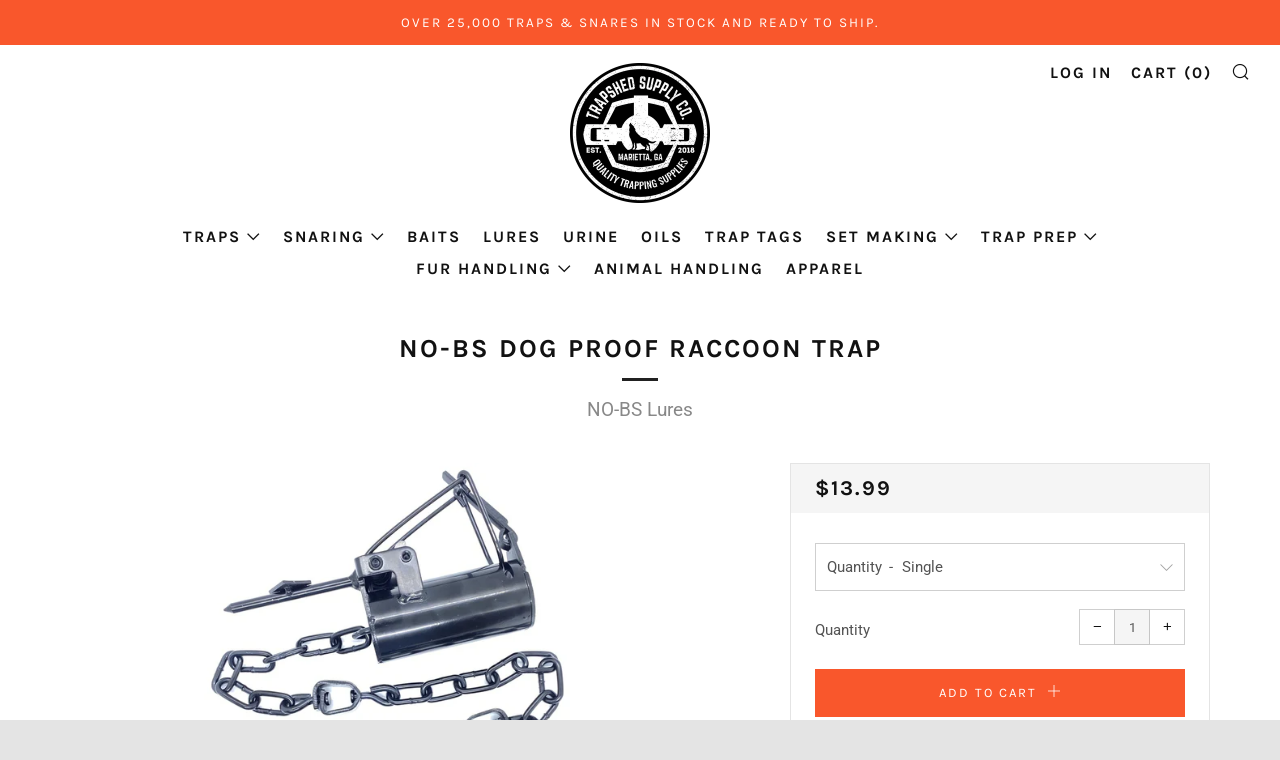

--- FILE ---
content_type: text/html; charset=utf-8
request_url: https://trapshed.com/products/no-bs-dog-proof-raccoon-trap
body_size: 34661
content:
<!doctype html>
<!--[if IE 8]><html class="no-js lt-ie9" lang="en"> <![endif]-->
<!--[if IE 9 ]><html class="ie9 no-js" lang="en"> <![endif]-->
<!--[if (gt IE 9)|!(IE)]><!--> <html class="no-js" lang="en"> <!--<![endif]-->
<head>
  <meta name="google-site-verification" content="KKVvfLPOcC6aQ3CBybGDVn8iPkY_3qH1RGg3Fqj5HUw" />
  	<meta charset="utf-8">
  	<meta http-equiv="X-UA-Compatible" content="IE=edge,chrome=1">
  	<meta name="viewport" content="width=device-width, initial-scale=1.0, height=device-height, minimum-scale=1.0, user-scalable=0">
  	<meta name="theme-color" content="#212121">
  	<link rel="canonical" href="https://trapshed.com/products/no-bs-dog-proof-raccoon-trap">

	<!-- Network optimisations -->
<link rel="preconnect" href="https://cdn.shopify.com" crossorigin>
<link rel="preconnect" href="https://v.shopify.com" crossorigin>
<link rel="preconnect" href="https://fonts.shopifycdn.com" crossorigin>
<link rel="preconnect" href="https://productreviews.shopifycdn.com" crossorigin>
<link rel="preconnect" href="https://ajax.googleapis.com" crossorigin>


  	
	    <link rel="shortcut icon" href="//trapshed.com/cdn/shop/files/trapshed_sticker_embroidery_negative_32x32.png?v=1613733840" type="image/png">
	

  	<!-- Title and description ================================================== -->
  	<title>
  	NO-BS Dog Proof Raccoon Trap &ndash; TrapShed Supply Co.
  	</title>
  	
  		<meta name="description" content="NO-BS Dog Proof Raccoon Trap The NO-BS Dog Proof Raccoon Trap features a reinforced trap dog, dog proof stopper on the trigger, a pull style trigger, a replicated Wolf Fang-type earth anchor and 2 heavy swivels in the chain.  It comes already coated.  The coating is a durable, water based black dip that is heated and c">
  	

  	<!-- /snippets/social-meta-tags.liquid -->




<meta property="og:site_name" content="TrapShed Supply Co.">
<meta property="og:url" content="https://trapshed.com/products/no-bs-dog-proof-raccoon-trap">
<meta property="og:title" content="NO-BS Dog Proof Raccoon Trap">
<meta property="og:type" content="product">
<meta property="og:description" content="NO-BS Dog Proof Raccoon Trap The NO-BS Dog Proof Raccoon Trap features a reinforced trap dog, dog proof stopper on the trigger, a pull style trigger, a replicated Wolf Fang-type earth anchor and 2 heavy swivels in the chain.  It comes already coated.  The coating is a durable, water based black dip that is heated and c">

  <meta property="og:price:amount" content="13.99">
  <meta property="og:price:currency" content="USD">

<meta property="og:image" content="http://trapshed.com/cdn/shop/products/NO-BSDogProofRaccoonTrap-TrapShedSupplyCo._1200x1200.jpg?v=1629928547">
<meta property="og:image:secure_url" content="https://trapshed.com/cdn/shop/products/NO-BSDogProofRaccoonTrap-TrapShedSupplyCo._1200x1200.jpg?v=1629928547">


<meta name="twitter:card" content="summary_large_image">
<meta name="twitter:title" content="NO-BS Dog Proof Raccoon Trap">
<meta name="twitter:description" content="NO-BS Dog Proof Raccoon Trap The NO-BS Dog Proof Raccoon Trap features a reinforced trap dog, dog proof stopper on the trigger, a pull style trigger, a replicated Wolf Fang-type earth anchor and 2 heavy swivels in the chain.  It comes already coated.  The coating is a durable, water based black dip that is heated and c">


  	<!-- JS before CSSOM =================================================== -->
  	<script type="text/javascript">
		theme = {};
		theme.t = {};
		theme.map = {};
		theme.cart_ajax = true;
		theme.multiple_currencies = false;
	</script>
  	<script src="//trapshed.com/cdn/shop/t/7/assets/lazysizes.min.js?v=9040863095426301011551108888" async="async"></script>
  	<script src="//trapshed.com/cdn/shop/t/7/assets/vendor.min.js?v=103277308200244563341551108889" defer="defer"></script>
  	<script src="//trapshed.com/cdn/shop/t/7/assets/ajax-cart.min.js?v=103526534864238182001551108896" defer="defer"></script>

  	<!-- CSS ================================================== -->
	  <style>@font-face {
  font-family: Roboto;
  font-weight: 400;
  font-style: normal;
  src: url("//trapshed.com/cdn/fonts/roboto/roboto_n4.2019d890f07b1852f56ce63ba45b2db45d852cba.woff2") format("woff2"),
       url("//trapshed.com/cdn/fonts/roboto/roboto_n4.238690e0007583582327135619c5f7971652fa9d.woff") format("woff");
}

	@font-face {
  font-family: Karla;
  font-weight: 700;
  font-style: normal;
  src: url("//trapshed.com/cdn/fonts/karla/karla_n7.4358a847d4875593d69cfc3f8cc0b44c17b3ed03.woff2") format("woff2"),
       url("//trapshed.com/cdn/fonts/karla/karla_n7.96e322f6d76ce794f25fa29e55d6997c3fb656b6.woff") format("woff");
}

	@font-face {
  font-family: Karla;
  font-weight: 400;
  font-style: normal;
  src: url("//trapshed.com/cdn/fonts/karla/karla_n4.40497e07df527e6a50e58fb17ef1950c72f3e32c.woff2") format("woff2"),
       url("//trapshed.com/cdn/fonts/karla/karla_n4.e9f6f9de321061073c6bfe03c28976ba8ce6ee18.woff") format("woff");
}

@font-face {
  font-family: Roboto;
  font-weight: 700;
  font-style: normal;
  src: url("//trapshed.com/cdn/fonts/roboto/roboto_n7.f38007a10afbbde8976c4056bfe890710d51dec2.woff2") format("woff2"),
       url("//trapshed.com/cdn/fonts/roboto/roboto_n7.94bfdd3e80c7be00e128703d245c207769d763f9.woff") format("woff");
}

@font-face {
  font-family: Roboto;
  font-weight: 400;
  font-style: italic;
  src: url("//trapshed.com/cdn/fonts/roboto/roboto_i4.57ce898ccda22ee84f49e6b57ae302250655e2d4.woff2") format("woff2"),
       url("//trapshed.com/cdn/fonts/roboto/roboto_i4.b21f3bd061cbcb83b824ae8c7671a82587b264bf.woff") format("woff");
}

@font-face {
  font-family: Roboto;
  font-weight: 700;
  font-style: italic;
  src: url("//trapshed.com/cdn/fonts/roboto/roboto_i7.7ccaf9410746f2c53340607c42c43f90a9005937.woff2") format("woff2"),
       url("//trapshed.com/cdn/fonts/roboto/roboto_i7.49ec21cdd7148292bffea74c62c0df6e93551516.woff") format("woff");
}

</style>

	<link rel="stylesheet" href="//trapshed.com/cdn/shop/t/7/assets/theme-critical.scss.css?v=46774297045505292931696025307">

	<link rel="preload" href="//trapshed.com/cdn/shop/t/7/assets/theme.scss.css?v=31022203048231664591555039258" as="style" onload="this.onload=null;this.rel='stylesheet'">
	<noscript><link rel="stylesheet" href="//trapshed.com/cdn/shop/t/7/assets/theme.scss.css?v=31022203048231664591555039258"></noscript>
	<script>
		/*! loadCSS rel=preload polyfill. [c]2017 Filament Group, Inc. MIT License */
		(function(w){"use strict";if(!w.loadCSS){w.loadCSS=function(){}}var rp=loadCSS.relpreload={};rp.support=(function(){var ret;try{ret=w.document.createElement("link").relList.supports("preload")}catch(e){ret=false}return function(){return ret}})();rp.bindMediaToggle=function(link){var finalMedia=link.media||"all";function enableStylesheet(){if(link.addEventListener){link.removeEventListener("load",enableStylesheet)}else if(link.attachEvent){link.detachEvent("onload",enableStylesheet)}link.setAttribute("onload",null);link.media=finalMedia}if(link.addEventListener){link.addEventListener("load",enableStylesheet)}else if(link.attachEvent){link.attachEvent("onload",enableStylesheet)}setTimeout(function(){link.rel="stylesheet";link.media="only x"});setTimeout(enableStylesheet,3000)};rp.poly=function(){if(rp.support()){return}var links=w.document.getElementsByTagName("link");for(var i=0;i<links.length;i+=1){var link=links[i];if(link.rel==="preload"&&link.getAttribute("as")==="style"&&!link.getAttribute("data-loadcss")){link.setAttribute("data-loadcss",true);rp.bindMediaToggle(link)}}};if(!rp.support()){rp.poly();var run=w.setInterval(rp.poly,500);if(w.addEventListener){w.addEventListener("load",function(){rp.poly();w.clearInterval(run)})}else if(w.attachEvent){w.attachEvent("onload",function(){rp.poly();w.clearInterval(run)})}}if(typeof exports!=="undefined"){exports.loadCSS=loadCSS}else{w.loadCSS=loadCSS}}(typeof global!=="undefined"?global:this));
	</script>


	<!-- JS after CSSOM=================================================== -->
  	<script src="//trapshed.com/cdn/shop/t/7/assets/theme.min.js?v=29909838045640479521551108889" defer="defer"></script>
  	<script src="//trapshed.com/cdn/shop/t/7/assets/custom.js?v=152733329445290166911551108887" defer="defer"></script>

  	
		<script src="//trapshed.com/cdn/shop/t/7/assets/scrollreveal.min.js?v=160788058297944495001551108888"></script>
	
  	

	<!-- Header hook for plugins ================================================== -->
  	<script>window.performance && window.performance.mark && window.performance.mark('shopify.content_for_header.start');</script><meta name="google-site-verification" content="KKVvfLPOcC6aQ3CBybGDVn8iPkY_3qH1RGg3Fqj5HUw">
<meta id="shopify-digital-wallet" name="shopify-digital-wallet" content="/2409693236/digital_wallets/dialog">
<meta name="shopify-checkout-api-token" content="f2f41757289532b3f3c8936cddacfa92">
<meta id="in-context-paypal-metadata" data-shop-id="2409693236" data-venmo-supported="false" data-environment="production" data-locale="en_US" data-paypal-v4="true" data-currency="USD">
<link rel="alternate" type="application/json+oembed" href="https://trapshed.com/products/no-bs-dog-proof-raccoon-trap.oembed">
<script async="async" src="/checkouts/internal/preloads.js?locale=en-US"></script>
<link rel="preconnect" href="https://shop.app" crossorigin="anonymous">
<script async="async" src="https://shop.app/checkouts/internal/preloads.js?locale=en-US&shop_id=2409693236" crossorigin="anonymous"></script>
<script id="apple-pay-shop-capabilities" type="application/json">{"shopId":2409693236,"countryCode":"US","currencyCode":"USD","merchantCapabilities":["supports3DS"],"merchantId":"gid:\/\/shopify\/Shop\/2409693236","merchantName":"TrapShed Supply Co.","requiredBillingContactFields":["postalAddress","email"],"requiredShippingContactFields":["postalAddress","email"],"shippingType":"shipping","supportedNetworks":["visa","masterCard","amex","discover","elo","jcb"],"total":{"type":"pending","label":"TrapShed Supply Co.","amount":"1.00"},"shopifyPaymentsEnabled":true,"supportsSubscriptions":true}</script>
<script id="shopify-features" type="application/json">{"accessToken":"f2f41757289532b3f3c8936cddacfa92","betas":["rich-media-storefront-analytics"],"domain":"trapshed.com","predictiveSearch":true,"shopId":2409693236,"locale":"en"}</script>
<script>var Shopify = Shopify || {};
Shopify.shop = "the-trap-shed-co.myshopify.com";
Shopify.locale = "en";
Shopify.currency = {"active":"USD","rate":"1.0"};
Shopify.country = "US";
Shopify.theme = {"name":"Venue Theme Upgrade 02.25.2019","id":36851777588,"schema_name":"Venue","schema_version":"4.1.2","theme_store_id":836,"role":"main"};
Shopify.theme.handle = "null";
Shopify.theme.style = {"id":null,"handle":null};
Shopify.cdnHost = "trapshed.com/cdn";
Shopify.routes = Shopify.routes || {};
Shopify.routes.root = "/";</script>
<script type="module">!function(o){(o.Shopify=o.Shopify||{}).modules=!0}(window);</script>
<script>!function(o){function n(){var o=[];function n(){o.push(Array.prototype.slice.apply(arguments))}return n.q=o,n}var t=o.Shopify=o.Shopify||{};t.loadFeatures=n(),t.autoloadFeatures=n()}(window);</script>
<script>
  window.ShopifyPay = window.ShopifyPay || {};
  window.ShopifyPay.apiHost = "shop.app\/pay";
  window.ShopifyPay.redirectState = null;
</script>
<script id="shop-js-analytics" type="application/json">{"pageType":"product"}</script>
<script defer="defer" async type="module" src="//trapshed.com/cdn/shopifycloud/shop-js/modules/v2/client.init-shop-cart-sync_BApSsMSl.en.esm.js"></script>
<script defer="defer" async type="module" src="//trapshed.com/cdn/shopifycloud/shop-js/modules/v2/chunk.common_CBoos6YZ.esm.js"></script>
<script type="module">
  await import("//trapshed.com/cdn/shopifycloud/shop-js/modules/v2/client.init-shop-cart-sync_BApSsMSl.en.esm.js");
await import("//trapshed.com/cdn/shopifycloud/shop-js/modules/v2/chunk.common_CBoos6YZ.esm.js");

  window.Shopify.SignInWithShop?.initShopCartSync?.({"fedCMEnabled":true,"windoidEnabled":true});

</script>
<script>
  window.Shopify = window.Shopify || {};
  if (!window.Shopify.featureAssets) window.Shopify.featureAssets = {};
  window.Shopify.featureAssets['shop-js'] = {"shop-cart-sync":["modules/v2/client.shop-cart-sync_DJczDl9f.en.esm.js","modules/v2/chunk.common_CBoos6YZ.esm.js"],"init-fed-cm":["modules/v2/client.init-fed-cm_BzwGC0Wi.en.esm.js","modules/v2/chunk.common_CBoos6YZ.esm.js"],"init-windoid":["modules/v2/client.init-windoid_BS26ThXS.en.esm.js","modules/v2/chunk.common_CBoos6YZ.esm.js"],"init-shop-email-lookup-coordinator":["modules/v2/client.init-shop-email-lookup-coordinator_DFwWcvrS.en.esm.js","modules/v2/chunk.common_CBoos6YZ.esm.js"],"shop-cash-offers":["modules/v2/client.shop-cash-offers_DthCPNIO.en.esm.js","modules/v2/chunk.common_CBoos6YZ.esm.js","modules/v2/chunk.modal_Bu1hFZFC.esm.js"],"shop-button":["modules/v2/client.shop-button_D_JX508o.en.esm.js","modules/v2/chunk.common_CBoos6YZ.esm.js"],"shop-toast-manager":["modules/v2/client.shop-toast-manager_tEhgP2F9.en.esm.js","modules/v2/chunk.common_CBoos6YZ.esm.js"],"avatar":["modules/v2/client.avatar_BTnouDA3.en.esm.js"],"pay-button":["modules/v2/client.pay-button_BuNmcIr_.en.esm.js","modules/v2/chunk.common_CBoos6YZ.esm.js"],"init-shop-cart-sync":["modules/v2/client.init-shop-cart-sync_BApSsMSl.en.esm.js","modules/v2/chunk.common_CBoos6YZ.esm.js"],"shop-login-button":["modules/v2/client.shop-login-button_DwLgFT0K.en.esm.js","modules/v2/chunk.common_CBoos6YZ.esm.js","modules/v2/chunk.modal_Bu1hFZFC.esm.js"],"init-customer-accounts-sign-up":["modules/v2/client.init-customer-accounts-sign-up_TlVCiykN.en.esm.js","modules/v2/client.shop-login-button_DwLgFT0K.en.esm.js","modules/v2/chunk.common_CBoos6YZ.esm.js","modules/v2/chunk.modal_Bu1hFZFC.esm.js"],"init-shop-for-new-customer-accounts":["modules/v2/client.init-shop-for-new-customer-accounts_DrjXSI53.en.esm.js","modules/v2/client.shop-login-button_DwLgFT0K.en.esm.js","modules/v2/chunk.common_CBoos6YZ.esm.js","modules/v2/chunk.modal_Bu1hFZFC.esm.js"],"init-customer-accounts":["modules/v2/client.init-customer-accounts_C0Oh2ljF.en.esm.js","modules/v2/client.shop-login-button_DwLgFT0K.en.esm.js","modules/v2/chunk.common_CBoos6YZ.esm.js","modules/v2/chunk.modal_Bu1hFZFC.esm.js"],"shop-follow-button":["modules/v2/client.shop-follow-button_C5D3XtBb.en.esm.js","modules/v2/chunk.common_CBoos6YZ.esm.js","modules/v2/chunk.modal_Bu1hFZFC.esm.js"],"checkout-modal":["modules/v2/client.checkout-modal_8TC_1FUY.en.esm.js","modules/v2/chunk.common_CBoos6YZ.esm.js","modules/v2/chunk.modal_Bu1hFZFC.esm.js"],"lead-capture":["modules/v2/client.lead-capture_D-pmUjp9.en.esm.js","modules/v2/chunk.common_CBoos6YZ.esm.js","modules/v2/chunk.modal_Bu1hFZFC.esm.js"],"shop-login":["modules/v2/client.shop-login_BmtnoEUo.en.esm.js","modules/v2/chunk.common_CBoos6YZ.esm.js","modules/v2/chunk.modal_Bu1hFZFC.esm.js"],"payment-terms":["modules/v2/client.payment-terms_BHOWV7U_.en.esm.js","modules/v2/chunk.common_CBoos6YZ.esm.js","modules/v2/chunk.modal_Bu1hFZFC.esm.js"]};
</script>
<script>(function() {
  var isLoaded = false;
  function asyncLoad() {
    if (isLoaded) return;
    isLoaded = true;
    var urls = ["\/\/cdn.ywxi.net\/js\/partner-shopify.js?shop=the-trap-shed-co.myshopify.com","\/\/d1liekpayvooaz.cloudfront.net\/apps\/customizery\/customizery.js?shop=the-trap-shed-co.myshopify.com","https:\/\/s3.amazonaws.com\/cart-notifications\/scripts\/the-trap-shed-co.myshopify.com\/195bcc99-38a7-4d4e-a6ec-f169eebe3bd8.js?shop=the-trap-shed-co.myshopify.com","https:\/\/shy.elfsight.com\/p\/platform.js?shop=the-trap-shed-co.myshopify.com","\/\/www.powr.io\/powr.js?powr-token=the-trap-shed-co.myshopify.com\u0026external-type=shopify\u0026shop=the-trap-shed-co.myshopify.com","https:\/\/f624058c3f5c8edb775a-dea6612566ec344afdf376d2faa6c82f.ssl.cf5.rackcdn.com\/skt_brandedgc_start.js?shop=the-trap-shed-co.myshopify.com","https:\/\/formbuilder.hulkapps.com\/skeletopapp.js?shop=the-trap-shed-co.myshopify.com","https:\/\/js.smile.io\/v1\/smile-shopify.js?shop=the-trap-shed-co.myshopify.com"];
    for (var i = 0; i < urls.length; i++) {
      var s = document.createElement('script');
      s.type = 'text/javascript';
      s.async = true;
      s.src = urls[i];
      var x = document.getElementsByTagName('script')[0];
      x.parentNode.insertBefore(s, x);
    }
  };
  if(window.attachEvent) {
    window.attachEvent('onload', asyncLoad);
  } else {
    window.addEventListener('load', asyncLoad, false);
  }
})();</script>
<script id="__st">var __st={"a":2409693236,"offset":-18000,"reqid":"17a3362b-d02a-4b6d-bcd1-18c6db1ff26f-1768914983","pageurl":"trapshed.com\/products\/no-bs-dog-proof-raccoon-trap","u":"2796aa519e06","p":"product","rtyp":"product","rid":6596750639184};</script>
<script>window.ShopifyPaypalV4VisibilityTracking = true;</script>
<script id="captcha-bootstrap">!function(){'use strict';const t='contact',e='account',n='new_comment',o=[[t,t],['blogs',n],['comments',n],[t,'customer']],c=[[e,'customer_login'],[e,'guest_login'],[e,'recover_customer_password'],[e,'create_customer']],r=t=>t.map((([t,e])=>`form[action*='/${t}']:not([data-nocaptcha='true']) input[name='form_type'][value='${e}']`)).join(','),a=t=>()=>t?[...document.querySelectorAll(t)].map((t=>t.form)):[];function s(){const t=[...o],e=r(t);return a(e)}const i='password',u='form_key',d=['recaptcha-v3-token','g-recaptcha-response','h-captcha-response',i],f=()=>{try{return window.sessionStorage}catch{return}},m='__shopify_v',_=t=>t.elements[u];function p(t,e,n=!1){try{const o=window.sessionStorage,c=JSON.parse(o.getItem(e)),{data:r}=function(t){const{data:e,action:n}=t;return t[m]||n?{data:e,action:n}:{data:t,action:n}}(c);for(const[e,n]of Object.entries(r))t.elements[e]&&(t.elements[e].value=n);n&&o.removeItem(e)}catch(o){console.error('form repopulation failed',{error:o})}}const l='form_type',E='cptcha';function T(t){t.dataset[E]=!0}const w=window,h=w.document,L='Shopify',v='ce_forms',y='captcha';let A=!1;((t,e)=>{const n=(g='f06e6c50-85a8-45c8-87d0-21a2b65856fe',I='https://cdn.shopify.com/shopifycloud/storefront-forms-hcaptcha/ce_storefront_forms_captcha_hcaptcha.v1.5.2.iife.js',D={infoText:'Protected by hCaptcha',privacyText:'Privacy',termsText:'Terms'},(t,e,n)=>{const o=w[L][v],c=o.bindForm;if(c)return c(t,g,e,D).then(n);var r;o.q.push([[t,g,e,D],n]),r=I,A||(h.body.append(Object.assign(h.createElement('script'),{id:'captcha-provider',async:!0,src:r})),A=!0)});var g,I,D;w[L]=w[L]||{},w[L][v]=w[L][v]||{},w[L][v].q=[],w[L][y]=w[L][y]||{},w[L][y].protect=function(t,e){n(t,void 0,e),T(t)},Object.freeze(w[L][y]),function(t,e,n,w,h,L){const[v,y,A,g]=function(t,e,n){const i=e?o:[],u=t?c:[],d=[...i,...u],f=r(d),m=r(i),_=r(d.filter((([t,e])=>n.includes(e))));return[a(f),a(m),a(_),s()]}(w,h,L),I=t=>{const e=t.target;return e instanceof HTMLFormElement?e:e&&e.form},D=t=>v().includes(t);t.addEventListener('submit',(t=>{const e=I(t);if(!e)return;const n=D(e)&&!e.dataset.hcaptchaBound&&!e.dataset.recaptchaBound,o=_(e),c=g().includes(e)&&(!o||!o.value);(n||c)&&t.preventDefault(),c&&!n&&(function(t){try{if(!f())return;!function(t){const e=f();if(!e)return;const n=_(t);if(!n)return;const o=n.value;o&&e.removeItem(o)}(t);const e=Array.from(Array(32),(()=>Math.random().toString(36)[2])).join('');!function(t,e){_(t)||t.append(Object.assign(document.createElement('input'),{type:'hidden',name:u})),t.elements[u].value=e}(t,e),function(t,e){const n=f();if(!n)return;const o=[...t.querySelectorAll(`input[type='${i}']`)].map((({name:t})=>t)),c=[...d,...o],r={};for(const[a,s]of new FormData(t).entries())c.includes(a)||(r[a]=s);n.setItem(e,JSON.stringify({[m]:1,action:t.action,data:r}))}(t,e)}catch(e){console.error('failed to persist form',e)}}(e),e.submit())}));const S=(t,e)=>{t&&!t.dataset[E]&&(n(t,e.some((e=>e===t))),T(t))};for(const o of['focusin','change'])t.addEventListener(o,(t=>{const e=I(t);D(e)&&S(e,y())}));const B=e.get('form_key'),M=e.get(l),P=B&&M;t.addEventListener('DOMContentLoaded',(()=>{const t=y();if(P)for(const e of t)e.elements[l].value===M&&p(e,B);[...new Set([...A(),...v().filter((t=>'true'===t.dataset.shopifyCaptcha))])].forEach((e=>S(e,t)))}))}(h,new URLSearchParams(w.location.search),n,t,e,['guest_login'])})(!0,!0)}();</script>
<script integrity="sha256-4kQ18oKyAcykRKYeNunJcIwy7WH5gtpwJnB7kiuLZ1E=" data-source-attribution="shopify.loadfeatures" defer="defer" src="//trapshed.com/cdn/shopifycloud/storefront/assets/storefront/load_feature-a0a9edcb.js" crossorigin="anonymous"></script>
<script crossorigin="anonymous" defer="defer" src="//trapshed.com/cdn/shopifycloud/storefront/assets/shopify_pay/storefront-65b4c6d7.js?v=20250812"></script>
<script data-source-attribution="shopify.dynamic_checkout.dynamic.init">var Shopify=Shopify||{};Shopify.PaymentButton=Shopify.PaymentButton||{isStorefrontPortableWallets:!0,init:function(){window.Shopify.PaymentButton.init=function(){};var t=document.createElement("script");t.src="https://trapshed.com/cdn/shopifycloud/portable-wallets/latest/portable-wallets.en.js",t.type="module",document.head.appendChild(t)}};
</script>
<script data-source-attribution="shopify.dynamic_checkout.buyer_consent">
  function portableWalletsHideBuyerConsent(e){var t=document.getElementById("shopify-buyer-consent"),n=document.getElementById("shopify-subscription-policy-button");t&&n&&(t.classList.add("hidden"),t.setAttribute("aria-hidden","true"),n.removeEventListener("click",e))}function portableWalletsShowBuyerConsent(e){var t=document.getElementById("shopify-buyer-consent"),n=document.getElementById("shopify-subscription-policy-button");t&&n&&(t.classList.remove("hidden"),t.removeAttribute("aria-hidden"),n.addEventListener("click",e))}window.Shopify?.PaymentButton&&(window.Shopify.PaymentButton.hideBuyerConsent=portableWalletsHideBuyerConsent,window.Shopify.PaymentButton.showBuyerConsent=portableWalletsShowBuyerConsent);
</script>
<script data-source-attribution="shopify.dynamic_checkout.cart.bootstrap">document.addEventListener("DOMContentLoaded",(function(){function t(){return document.querySelector("shopify-accelerated-checkout-cart, shopify-accelerated-checkout")}if(t())Shopify.PaymentButton.init();else{new MutationObserver((function(e,n){t()&&(Shopify.PaymentButton.init(),n.disconnect())})).observe(document.body,{childList:!0,subtree:!0})}}));
</script>
<link id="shopify-accelerated-checkout-styles" rel="stylesheet" media="screen" href="https://trapshed.com/cdn/shopifycloud/portable-wallets/latest/accelerated-checkout-backwards-compat.css" crossorigin="anonymous">
<style id="shopify-accelerated-checkout-cart">
        #shopify-buyer-consent {
  margin-top: 1em;
  display: inline-block;
  width: 100%;
}

#shopify-buyer-consent.hidden {
  display: none;
}

#shopify-subscription-policy-button {
  background: none;
  border: none;
  padding: 0;
  text-decoration: underline;
  font-size: inherit;
  cursor: pointer;
}

#shopify-subscription-policy-button::before {
  box-shadow: none;
}

      </style>

<script>window.performance && window.performance.mark && window.performance.mark('shopify.content_for_header.end');</script>
  
<!-- GSSTART Coming Soon code start. Do not change -->
<script type="text/javascript"> gsProductByVariant = {};  gsProductByVariant[39519209029712] =  1 ;  gsProductByVariant[39519209062480] =  1 ;  gsProductByVariant[39519209095248] =  1 ;   gsProductCSID = "6596750639184"; gsDefaultV = "39519209029712"; </script><script  type="text/javascript" src="https://gravity-software.com/js/shopify/pac_shop29369.js?v=gs53cfa6079b9fd803c382540f792db4d2xx54a74eccc4b954742e84cb0765b377b1"></script>
<!-- Coming Soon code end. Do not change GSEND --><link href="https://monorail-edge.shopifysvc.com" rel="dns-prefetch">
<script>(function(){if ("sendBeacon" in navigator && "performance" in window) {try {var session_token_from_headers = performance.getEntriesByType('navigation')[0].serverTiming.find(x => x.name == '_s').description;} catch {var session_token_from_headers = undefined;}var session_cookie_matches = document.cookie.match(/_shopify_s=([^;]*)/);var session_token_from_cookie = session_cookie_matches && session_cookie_matches.length === 2 ? session_cookie_matches[1] : "";var session_token = session_token_from_headers || session_token_from_cookie || "";function handle_abandonment_event(e) {var entries = performance.getEntries().filter(function(entry) {return /monorail-edge.shopifysvc.com/.test(entry.name);});if (!window.abandonment_tracked && entries.length === 0) {window.abandonment_tracked = true;var currentMs = Date.now();var navigation_start = performance.timing.navigationStart;var payload = {shop_id: 2409693236,url: window.location.href,navigation_start,duration: currentMs - navigation_start,session_token,page_type: "product"};window.navigator.sendBeacon("https://monorail-edge.shopifysvc.com/v1/produce", JSON.stringify({schema_id: "online_store_buyer_site_abandonment/1.1",payload: payload,metadata: {event_created_at_ms: currentMs,event_sent_at_ms: currentMs}}));}}window.addEventListener('pagehide', handle_abandonment_event);}}());</script>
<script id="web-pixels-manager-setup">(function e(e,d,r,n,o){if(void 0===o&&(o={}),!Boolean(null===(a=null===(i=window.Shopify)||void 0===i?void 0:i.analytics)||void 0===a?void 0:a.replayQueue)){var i,a;window.Shopify=window.Shopify||{};var t=window.Shopify;t.analytics=t.analytics||{};var s=t.analytics;s.replayQueue=[],s.publish=function(e,d,r){return s.replayQueue.push([e,d,r]),!0};try{self.performance.mark("wpm:start")}catch(e){}var l=function(){var e={modern:/Edge?\/(1{2}[4-9]|1[2-9]\d|[2-9]\d{2}|\d{4,})\.\d+(\.\d+|)|Firefox\/(1{2}[4-9]|1[2-9]\d|[2-9]\d{2}|\d{4,})\.\d+(\.\d+|)|Chrom(ium|e)\/(9{2}|\d{3,})\.\d+(\.\d+|)|(Maci|X1{2}).+ Version\/(15\.\d+|(1[6-9]|[2-9]\d|\d{3,})\.\d+)([,.]\d+|)( \(\w+\)|)( Mobile\/\w+|) Safari\/|Chrome.+OPR\/(9{2}|\d{3,})\.\d+\.\d+|(CPU[ +]OS|iPhone[ +]OS|CPU[ +]iPhone|CPU IPhone OS|CPU iPad OS)[ +]+(15[._]\d+|(1[6-9]|[2-9]\d|\d{3,})[._]\d+)([._]\d+|)|Android:?[ /-](13[3-9]|1[4-9]\d|[2-9]\d{2}|\d{4,})(\.\d+|)(\.\d+|)|Android.+Firefox\/(13[5-9]|1[4-9]\d|[2-9]\d{2}|\d{4,})\.\d+(\.\d+|)|Android.+Chrom(ium|e)\/(13[3-9]|1[4-9]\d|[2-9]\d{2}|\d{4,})\.\d+(\.\d+|)|SamsungBrowser\/([2-9]\d|\d{3,})\.\d+/,legacy:/Edge?\/(1[6-9]|[2-9]\d|\d{3,})\.\d+(\.\d+|)|Firefox\/(5[4-9]|[6-9]\d|\d{3,})\.\d+(\.\d+|)|Chrom(ium|e)\/(5[1-9]|[6-9]\d|\d{3,})\.\d+(\.\d+|)([\d.]+$|.*Safari\/(?![\d.]+ Edge\/[\d.]+$))|(Maci|X1{2}).+ Version\/(10\.\d+|(1[1-9]|[2-9]\d|\d{3,})\.\d+)([,.]\d+|)( \(\w+\)|)( Mobile\/\w+|) Safari\/|Chrome.+OPR\/(3[89]|[4-9]\d|\d{3,})\.\d+\.\d+|(CPU[ +]OS|iPhone[ +]OS|CPU[ +]iPhone|CPU IPhone OS|CPU iPad OS)[ +]+(10[._]\d+|(1[1-9]|[2-9]\d|\d{3,})[._]\d+)([._]\d+|)|Android:?[ /-](13[3-9]|1[4-9]\d|[2-9]\d{2}|\d{4,})(\.\d+|)(\.\d+|)|Mobile Safari.+OPR\/([89]\d|\d{3,})\.\d+\.\d+|Android.+Firefox\/(13[5-9]|1[4-9]\d|[2-9]\d{2}|\d{4,})\.\d+(\.\d+|)|Android.+Chrom(ium|e)\/(13[3-9]|1[4-9]\d|[2-9]\d{2}|\d{4,})\.\d+(\.\d+|)|Android.+(UC? ?Browser|UCWEB|U3)[ /]?(15\.([5-9]|\d{2,})|(1[6-9]|[2-9]\d|\d{3,})\.\d+)\.\d+|SamsungBrowser\/(5\.\d+|([6-9]|\d{2,})\.\d+)|Android.+MQ{2}Browser\/(14(\.(9|\d{2,})|)|(1[5-9]|[2-9]\d|\d{3,})(\.\d+|))(\.\d+|)|K[Aa][Ii]OS\/(3\.\d+|([4-9]|\d{2,})\.\d+)(\.\d+|)/},d=e.modern,r=e.legacy,n=navigator.userAgent;return n.match(d)?"modern":n.match(r)?"legacy":"unknown"}(),u="modern"===l?"modern":"legacy",c=(null!=n?n:{modern:"",legacy:""})[u],f=function(e){return[e.baseUrl,"/wpm","/b",e.hashVersion,"modern"===e.buildTarget?"m":"l",".js"].join("")}({baseUrl:d,hashVersion:r,buildTarget:u}),m=function(e){var d=e.version,r=e.bundleTarget,n=e.surface,o=e.pageUrl,i=e.monorailEndpoint;return{emit:function(e){var a=e.status,t=e.errorMsg,s=(new Date).getTime(),l=JSON.stringify({metadata:{event_sent_at_ms:s},events:[{schema_id:"web_pixels_manager_load/3.1",payload:{version:d,bundle_target:r,page_url:o,status:a,surface:n,error_msg:t},metadata:{event_created_at_ms:s}}]});if(!i)return console&&console.warn&&console.warn("[Web Pixels Manager] No Monorail endpoint provided, skipping logging."),!1;try{return self.navigator.sendBeacon.bind(self.navigator)(i,l)}catch(e){}var u=new XMLHttpRequest;try{return u.open("POST",i,!0),u.setRequestHeader("Content-Type","text/plain"),u.send(l),!0}catch(e){return console&&console.warn&&console.warn("[Web Pixels Manager] Got an unhandled error while logging to Monorail."),!1}}}}({version:r,bundleTarget:l,surface:e.surface,pageUrl:self.location.href,monorailEndpoint:e.monorailEndpoint});try{o.browserTarget=l,function(e){var d=e.src,r=e.async,n=void 0===r||r,o=e.onload,i=e.onerror,a=e.sri,t=e.scriptDataAttributes,s=void 0===t?{}:t,l=document.createElement("script"),u=document.querySelector("head"),c=document.querySelector("body");if(l.async=n,l.src=d,a&&(l.integrity=a,l.crossOrigin="anonymous"),s)for(var f in s)if(Object.prototype.hasOwnProperty.call(s,f))try{l.dataset[f]=s[f]}catch(e){}if(o&&l.addEventListener("load",o),i&&l.addEventListener("error",i),u)u.appendChild(l);else{if(!c)throw new Error("Did not find a head or body element to append the script");c.appendChild(l)}}({src:f,async:!0,onload:function(){if(!function(){var e,d;return Boolean(null===(d=null===(e=window.Shopify)||void 0===e?void 0:e.analytics)||void 0===d?void 0:d.initialized)}()){var d=window.webPixelsManager.init(e)||void 0;if(d){var r=window.Shopify.analytics;r.replayQueue.forEach((function(e){var r=e[0],n=e[1],o=e[2];d.publishCustomEvent(r,n,o)})),r.replayQueue=[],r.publish=d.publishCustomEvent,r.visitor=d.visitor,r.initialized=!0}}},onerror:function(){return m.emit({status:"failed",errorMsg:"".concat(f," has failed to load")})},sri:function(e){var d=/^sha384-[A-Za-z0-9+/=]+$/;return"string"==typeof e&&d.test(e)}(c)?c:"",scriptDataAttributes:o}),m.emit({status:"loading"})}catch(e){m.emit({status:"failed",errorMsg:(null==e?void 0:e.message)||"Unknown error"})}}})({shopId: 2409693236,storefrontBaseUrl: "https://trapshed.com",extensionsBaseUrl: "https://extensions.shopifycdn.com/cdn/shopifycloud/web-pixels-manager",monorailEndpoint: "https://monorail-edge.shopifysvc.com/unstable/produce_batch",surface: "storefront-renderer",enabledBetaFlags: ["2dca8a86"],webPixelsConfigList: [{"id":"292454480","configuration":"{\"config\":\"{\\\"google_tag_ids\\\":[\\\"AW-955817375\\\",\\\"GT-5DH86GV\\\"],\\\"target_country\\\":\\\"US\\\",\\\"gtag_events\\\":[{\\\"type\\\":\\\"begin_checkout\\\",\\\"action_label\\\":\\\"AW-955817375\\\/yUHPCMXOmKoBEJ-74scD\\\"},{\\\"type\\\":\\\"search\\\",\\\"action_label\\\":\\\"AW-955817375\\\/nn7pCMjOmKoBEJ-74scD\\\"},{\\\"type\\\":\\\"view_item\\\",\\\"action_label\\\":[\\\"AW-955817375\\\/ZyNaCL_OmKoBEJ-74scD\\\",\\\"MC-D4MSLBVHSL\\\"]},{\\\"type\\\":\\\"purchase\\\",\\\"action_label\\\":[\\\"AW-955817375\\\/2TG_CLzOmKoBEJ-74scD\\\",\\\"MC-D4MSLBVHSL\\\"]},{\\\"type\\\":\\\"page_view\\\",\\\"action_label\\\":[\\\"AW-955817375\\\/69K9CLnOmKoBEJ-74scD\\\",\\\"MC-D4MSLBVHSL\\\"]},{\\\"type\\\":\\\"add_payment_info\\\",\\\"action_label\\\":\\\"AW-955817375\\\/4EM9CMvOmKoBEJ-74scD\\\"},{\\\"type\\\":\\\"add_to_cart\\\",\\\"action_label\\\":\\\"AW-955817375\\\/pmY1CMLOmKoBEJ-74scD\\\"}],\\\"enable_monitoring_mode\\\":false}\"}","eventPayloadVersion":"v1","runtimeContext":"OPEN","scriptVersion":"b2a88bafab3e21179ed38636efcd8a93","type":"APP","apiClientId":1780363,"privacyPurposes":[],"dataSharingAdjustments":{"protectedCustomerApprovalScopes":["read_customer_address","read_customer_email","read_customer_name","read_customer_personal_data","read_customer_phone"]}},{"id":"70975568","configuration":"{\"pixel_id\":\"169899010048496\",\"pixel_type\":\"facebook_pixel\",\"metaapp_system_user_token\":\"-\"}","eventPayloadVersion":"v1","runtimeContext":"OPEN","scriptVersion":"ca16bc87fe92b6042fbaa3acc2fbdaa6","type":"APP","apiClientId":2329312,"privacyPurposes":["ANALYTICS","MARKETING","SALE_OF_DATA"],"dataSharingAdjustments":{"protectedCustomerApprovalScopes":["read_customer_address","read_customer_email","read_customer_name","read_customer_personal_data","read_customer_phone"]}},{"id":"71434320","eventPayloadVersion":"v1","runtimeContext":"LAX","scriptVersion":"1","type":"CUSTOM","privacyPurposes":["ANALYTICS"],"name":"Google Analytics tag (migrated)"},{"id":"shopify-app-pixel","configuration":"{}","eventPayloadVersion":"v1","runtimeContext":"STRICT","scriptVersion":"0450","apiClientId":"shopify-pixel","type":"APP","privacyPurposes":["ANALYTICS","MARKETING"]},{"id":"shopify-custom-pixel","eventPayloadVersion":"v1","runtimeContext":"LAX","scriptVersion":"0450","apiClientId":"shopify-pixel","type":"CUSTOM","privacyPurposes":["ANALYTICS","MARKETING"]}],isMerchantRequest: false,initData: {"shop":{"name":"TrapShed Supply Co.","paymentSettings":{"currencyCode":"USD"},"myshopifyDomain":"the-trap-shed-co.myshopify.com","countryCode":"US","storefrontUrl":"https:\/\/trapshed.com"},"customer":null,"cart":null,"checkout":null,"productVariants":[{"price":{"amount":13.99,"currencyCode":"USD"},"product":{"title":"NO-BS Dog Proof Raccoon Trap","vendor":"NO-BS Lures","id":"6596750639184","untranslatedTitle":"NO-BS Dog Proof Raccoon Trap","url":"\/products\/no-bs-dog-proof-raccoon-trap","type":"Traps"},"id":"39519209029712","image":{"src":"\/\/trapshed.com\/cdn\/shop\/products\/NO-BSDogProofRaccoonTrap-TrapShedSupplyCo..jpg?v=1629928547"},"sku":"","title":"Single","untranslatedTitle":"Single"},{"price":{"amount":74.99,"currencyCode":"USD"},"product":{"title":"NO-BS Dog Proof Raccoon Trap","vendor":"NO-BS Lures","id":"6596750639184","untranslatedTitle":"NO-BS Dog Proof Raccoon Trap","url":"\/products\/no-bs-dog-proof-raccoon-trap","type":"Traps"},"id":"39519209062480","image":{"src":"\/\/trapshed.com\/cdn\/shop\/products\/NO-BSDogProofRaccoonTrap-TrapShedSupplyCo..jpg?v=1629928547"},"sku":"","title":"1\/2 Dozen","untranslatedTitle":"1\/2 Dozen"},{"price":{"amount":142.99,"currencyCode":"USD"},"product":{"title":"NO-BS Dog Proof Raccoon Trap","vendor":"NO-BS Lures","id":"6596750639184","untranslatedTitle":"NO-BS Dog Proof Raccoon Trap","url":"\/products\/no-bs-dog-proof-raccoon-trap","type":"Traps"},"id":"39519209095248","image":{"src":"\/\/trapshed.com\/cdn\/shop\/products\/NO-BSDogProofRaccoonTrap-TrapShedSupplyCo..jpg?v=1629928547"},"sku":"","title":"1 Dozen","untranslatedTitle":"1 Dozen"}],"purchasingCompany":null},},"https://trapshed.com/cdn","fcfee988w5aeb613cpc8e4bc33m6693e112",{"modern":"","legacy":""},{"shopId":"2409693236","storefrontBaseUrl":"https:\/\/trapshed.com","extensionBaseUrl":"https:\/\/extensions.shopifycdn.com\/cdn\/shopifycloud\/web-pixels-manager","surface":"storefront-renderer","enabledBetaFlags":"[\"2dca8a86\"]","isMerchantRequest":"false","hashVersion":"fcfee988w5aeb613cpc8e4bc33m6693e112","publish":"custom","events":"[[\"page_viewed\",{}],[\"product_viewed\",{\"productVariant\":{\"price\":{\"amount\":13.99,\"currencyCode\":\"USD\"},\"product\":{\"title\":\"NO-BS Dog Proof Raccoon Trap\",\"vendor\":\"NO-BS Lures\",\"id\":\"6596750639184\",\"untranslatedTitle\":\"NO-BS Dog Proof Raccoon Trap\",\"url\":\"\/products\/no-bs-dog-proof-raccoon-trap\",\"type\":\"Traps\"},\"id\":\"39519209029712\",\"image\":{\"src\":\"\/\/trapshed.com\/cdn\/shop\/products\/NO-BSDogProofRaccoonTrap-TrapShedSupplyCo..jpg?v=1629928547\"},\"sku\":\"\",\"title\":\"Single\",\"untranslatedTitle\":\"Single\"}}]]"});</script><script>
  window.ShopifyAnalytics = window.ShopifyAnalytics || {};
  window.ShopifyAnalytics.meta = window.ShopifyAnalytics.meta || {};
  window.ShopifyAnalytics.meta.currency = 'USD';
  var meta = {"product":{"id":6596750639184,"gid":"gid:\/\/shopify\/Product\/6596750639184","vendor":"NO-BS Lures","type":"Traps","handle":"no-bs-dog-proof-raccoon-trap","variants":[{"id":39519209029712,"price":1399,"name":"NO-BS Dog Proof Raccoon Trap - Single","public_title":"Single","sku":""},{"id":39519209062480,"price":7499,"name":"NO-BS Dog Proof Raccoon Trap - 1\/2 Dozen","public_title":"1\/2 Dozen","sku":""},{"id":39519209095248,"price":14299,"name":"NO-BS Dog Proof Raccoon Trap - 1 Dozen","public_title":"1 Dozen","sku":""}],"remote":false},"page":{"pageType":"product","resourceType":"product","resourceId":6596750639184,"requestId":"17a3362b-d02a-4b6d-bcd1-18c6db1ff26f-1768914983"}};
  for (var attr in meta) {
    window.ShopifyAnalytics.meta[attr] = meta[attr];
  }
</script>
<script class="analytics">
  (function () {
    var customDocumentWrite = function(content) {
      var jquery = null;

      if (window.jQuery) {
        jquery = window.jQuery;
      } else if (window.Checkout && window.Checkout.$) {
        jquery = window.Checkout.$;
      }

      if (jquery) {
        jquery('body').append(content);
      }
    };

    var hasLoggedConversion = function(token) {
      if (token) {
        return document.cookie.indexOf('loggedConversion=' + token) !== -1;
      }
      return false;
    }

    var setCookieIfConversion = function(token) {
      if (token) {
        var twoMonthsFromNow = new Date(Date.now());
        twoMonthsFromNow.setMonth(twoMonthsFromNow.getMonth() + 2);

        document.cookie = 'loggedConversion=' + token + '; expires=' + twoMonthsFromNow;
      }
    }

    var trekkie = window.ShopifyAnalytics.lib = window.trekkie = window.trekkie || [];
    if (trekkie.integrations) {
      return;
    }
    trekkie.methods = [
      'identify',
      'page',
      'ready',
      'track',
      'trackForm',
      'trackLink'
    ];
    trekkie.factory = function(method) {
      return function() {
        var args = Array.prototype.slice.call(arguments);
        args.unshift(method);
        trekkie.push(args);
        return trekkie;
      };
    };
    for (var i = 0; i < trekkie.methods.length; i++) {
      var key = trekkie.methods[i];
      trekkie[key] = trekkie.factory(key);
    }
    trekkie.load = function(config) {
      trekkie.config = config || {};
      trekkie.config.initialDocumentCookie = document.cookie;
      var first = document.getElementsByTagName('script')[0];
      var script = document.createElement('script');
      script.type = 'text/javascript';
      script.onerror = function(e) {
        var scriptFallback = document.createElement('script');
        scriptFallback.type = 'text/javascript';
        scriptFallback.onerror = function(error) {
                var Monorail = {
      produce: function produce(monorailDomain, schemaId, payload) {
        var currentMs = new Date().getTime();
        var event = {
          schema_id: schemaId,
          payload: payload,
          metadata: {
            event_created_at_ms: currentMs,
            event_sent_at_ms: currentMs
          }
        };
        return Monorail.sendRequest("https://" + monorailDomain + "/v1/produce", JSON.stringify(event));
      },
      sendRequest: function sendRequest(endpointUrl, payload) {
        // Try the sendBeacon API
        if (window && window.navigator && typeof window.navigator.sendBeacon === 'function' && typeof window.Blob === 'function' && !Monorail.isIos12()) {
          var blobData = new window.Blob([payload], {
            type: 'text/plain'
          });

          if (window.navigator.sendBeacon(endpointUrl, blobData)) {
            return true;
          } // sendBeacon was not successful

        } // XHR beacon

        var xhr = new XMLHttpRequest();

        try {
          xhr.open('POST', endpointUrl);
          xhr.setRequestHeader('Content-Type', 'text/plain');
          xhr.send(payload);
        } catch (e) {
          console.log(e);
        }

        return false;
      },
      isIos12: function isIos12() {
        return window.navigator.userAgent.lastIndexOf('iPhone; CPU iPhone OS 12_') !== -1 || window.navigator.userAgent.lastIndexOf('iPad; CPU OS 12_') !== -1;
      }
    };
    Monorail.produce('monorail-edge.shopifysvc.com',
      'trekkie_storefront_load_errors/1.1',
      {shop_id: 2409693236,
      theme_id: 36851777588,
      app_name: "storefront",
      context_url: window.location.href,
      source_url: "//trapshed.com/cdn/s/trekkie.storefront.cd680fe47e6c39ca5d5df5f0a32d569bc48c0f27.min.js"});

        };
        scriptFallback.async = true;
        scriptFallback.src = '//trapshed.com/cdn/s/trekkie.storefront.cd680fe47e6c39ca5d5df5f0a32d569bc48c0f27.min.js';
        first.parentNode.insertBefore(scriptFallback, first);
      };
      script.async = true;
      script.src = '//trapshed.com/cdn/s/trekkie.storefront.cd680fe47e6c39ca5d5df5f0a32d569bc48c0f27.min.js';
      first.parentNode.insertBefore(script, first);
    };
    trekkie.load(
      {"Trekkie":{"appName":"storefront","development":false,"defaultAttributes":{"shopId":2409693236,"isMerchantRequest":null,"themeId":36851777588,"themeCityHash":"8175298178521777380","contentLanguage":"en","currency":"USD","eventMetadataId":"2d2b536f-8890-4fe8-a505-00425597d963"},"isServerSideCookieWritingEnabled":true,"monorailRegion":"shop_domain","enabledBetaFlags":["65f19447"]},"Session Attribution":{},"S2S":{"facebookCapiEnabled":true,"source":"trekkie-storefront-renderer","apiClientId":580111}}
    );

    var loaded = false;
    trekkie.ready(function() {
      if (loaded) return;
      loaded = true;

      window.ShopifyAnalytics.lib = window.trekkie;

      var originalDocumentWrite = document.write;
      document.write = customDocumentWrite;
      try { window.ShopifyAnalytics.merchantGoogleAnalytics.call(this); } catch(error) {};
      document.write = originalDocumentWrite;

      window.ShopifyAnalytics.lib.page(null,{"pageType":"product","resourceType":"product","resourceId":6596750639184,"requestId":"17a3362b-d02a-4b6d-bcd1-18c6db1ff26f-1768914983","shopifyEmitted":true});

      var match = window.location.pathname.match(/checkouts\/(.+)\/(thank_you|post_purchase)/)
      var token = match? match[1]: undefined;
      if (!hasLoggedConversion(token)) {
        setCookieIfConversion(token);
        window.ShopifyAnalytics.lib.track("Viewed Product",{"currency":"USD","variantId":39519209029712,"productId":6596750639184,"productGid":"gid:\/\/shopify\/Product\/6596750639184","name":"NO-BS Dog Proof Raccoon Trap - Single","price":"13.99","sku":"","brand":"NO-BS Lures","variant":"Single","category":"Traps","nonInteraction":true,"remote":false},undefined,undefined,{"shopifyEmitted":true});
      window.ShopifyAnalytics.lib.track("monorail:\/\/trekkie_storefront_viewed_product\/1.1",{"currency":"USD","variantId":39519209029712,"productId":6596750639184,"productGid":"gid:\/\/shopify\/Product\/6596750639184","name":"NO-BS Dog Proof Raccoon Trap - Single","price":"13.99","sku":"","brand":"NO-BS Lures","variant":"Single","category":"Traps","nonInteraction":true,"remote":false,"referer":"https:\/\/trapshed.com\/products\/no-bs-dog-proof-raccoon-trap"});
      }
    });


        var eventsListenerScript = document.createElement('script');
        eventsListenerScript.async = true;
        eventsListenerScript.src = "//trapshed.com/cdn/shopifycloud/storefront/assets/shop_events_listener-3da45d37.js";
        document.getElementsByTagName('head')[0].appendChild(eventsListenerScript);

})();</script>
  <script>
  if (!window.ga || (window.ga && typeof window.ga !== 'function')) {
    window.ga = function ga() {
      (window.ga.q = window.ga.q || []).push(arguments);
      if (window.Shopify && window.Shopify.analytics && typeof window.Shopify.analytics.publish === 'function') {
        window.Shopify.analytics.publish("ga_stub_called", {}, {sendTo: "google_osp_migration"});
      }
      console.error("Shopify's Google Analytics stub called with:", Array.from(arguments), "\nSee https://help.shopify.com/manual/promoting-marketing/pixels/pixel-migration#google for more information.");
    };
    if (window.Shopify && window.Shopify.analytics && typeof window.Shopify.analytics.publish === 'function') {
      window.Shopify.analytics.publish("ga_stub_initialized", {}, {sendTo: "google_osp_migration"});
    }
  }
</script>
<script
  defer
  src="https://trapshed.com/cdn/shopifycloud/perf-kit/shopify-perf-kit-3.0.4.min.js"
  data-application="storefront-renderer"
  data-shop-id="2409693236"
  data-render-region="gcp-us-central1"
  data-page-type="product"
  data-theme-instance-id="36851777588"
  data-theme-name="Venue"
  data-theme-version="4.1.2"
  data-monorail-region="shop_domain"
  data-resource-timing-sampling-rate="10"
  data-shs="true"
  data-shs-beacon="true"
  data-shs-export-with-fetch="true"
  data-shs-logs-sample-rate="1"
  data-shs-beacon-endpoint="https://trapshed.com/api/collect"
></script>
</head>

<body id="no-bs-dog-proof-raccoon-trap" class="template-product" data-anim-fade="true" data-anim-load="true" data-anim-interval-style="fade_down" data-anim-zoom="true" data-anim-interval="true">
	<script type="text/javascript">
		//loading class for animations
		document.body.className += ' ' + 'js-theme-loading';
		setTimeout(function(){
			document.body.className = document.body.className.replace('js-theme-loading','js-theme-loaded');
		}, 300);
	</script>

	<div class="page-transition"></div>

	<div class="page-container">
		<div id="shopify-section-mobile-drawer" class="shopify-section js-section__mobile-draw"><style>
.mobile-draw,
.mobile-draw .mfp-close {
    background-color: #ffffff;
}
.mobile-draw__currency {
    background-color: #f2f2f2;   
}
</style>

<div class="mobile-draw mobile-draw--dark js-menu-draw mfp-hide">

    

    <div class="mobile-draw__wrapper">    

        <nav class="mobile-draw__nav mobile-nav">
            <ul class="mobile-nav__items o-list-bare">

                
                    
                    <li class="mobile-nav__item mobile-nav__item--sub" aria-has-popup="true" aria-expanded="false" aria-controls="mobile-sub-1">
                        <a href="#mobile-sub-1" class="mobile-nav__link mobile-nav__link--sub js-toggle-trigger">Traps</a>

                        
                            <div class="mobile-nav__sub js-toggle-target" id="mobile-sub-1">
                                <ul class="mobile-nav__sub__items o-list-bare">
                                    
                                    
                                        <li class="mobile-nav__sub__item mobile-nav__sub__item--sub" aria-has-popup="true" aria-expanded="false" aria-controls="mobile-sub-t-1-1">
                                            <a href="#mobile-sub-t-1-1" class="mobile-nav__sub__link mobile-nav__sub__link--t js-toggle-trigger">Minnesota Brand</a>

                                            
                                                <div class="mobile-nav__sub-t js-toggle-target" id="mobile-sub-t-1-1">
                                                    <ul class="mobile-nav__sub-t__items o-list-bare">
                                                        
                                                        
                                                            <li class="mobile-nav__sub-t__item">
                                                                <a href="/products/mb-450-trap-offset-jaw" class="mobile-nav__sub-t__link">MB-450 - Offset Jaw</a>
                                                            </li>
                                                        
                                                            <li class="mobile-nav__sub-t__item">
                                                                <a href="/products/mb-450-trap-closed-jaw-fox" class="mobile-nav__sub-t__link">MB-450 - Closed Jaw Fox</a>
                                                            </li>
                                                        
                                                            <li class="mobile-nav__sub-t__item">
                                                                <a href="/products/mb-550-trap-2-coil-offset-jaw" class="mobile-nav__sub-t__link">MB-550 - 2 Coil Offset Jaw</a>
                                                            </li>
                                                        
                                                            <li class="mobile-nav__sub-t__item">
                                                                <a href="/products/mb-550-trap-2-coil-closed-jaw" class="mobile-nav__sub-t__link">MB-550 - 2 Coil Closed Jaw</a>
                                                            </li>
                                                        
                                                            <li class="mobile-nav__sub-t__item">
                                                                <a href="/products/mb-550-trap-4-coil-offset-jaw" class="mobile-nav__sub-t__link">MB-550 - 4 Coil Offset Jaw</a>
                                                            </li>
                                                        
                                                            <li class="mobile-nav__sub-t__item">
                                                                <a href="/products/mb-550-trap-4-coil-closed-jaw" class="mobile-nav__sub-t__link">MB-550 - 4 Coil Closed Jaw</a>
                                                            </li>
                                                        
                                                            <li class="mobile-nav__sub-t__item">
                                                                <a href="/products/mb-650-os-offset-jaw-trap" class="mobile-nav__sub-t__link">MB-650 OS Offset Jaw Trap</a>
                                                            </li>
                                                        
                                                            <li class="mobile-nav__sub-t__item">
                                                                <a href="/products/mb-650-cast-jaw-trap" class="mobile-nav__sub-t__link">MB-650 Cast Jaw Trap</a>
                                                            </li>
                                                        
                                                            <li class="mobile-nav__sub-t__item">
                                                                <a href="/products/mb-750-beaver-trap" class="mobile-nav__sub-t__link">MB-750 Beaver Trap</a>
                                                            </li>
                                                        
                                                            <li class="mobile-nav__sub-t__item">
                                                                <a href="/collections/minnesota-brand-traps" class="mobile-nav__sub-t__link">ALL MINNESOTA BRAND TRAPS</a>
                                                            </li>
                                                        

                                                    </ul>
                                                </div>
                                            

                                        </li>
                                    
                                        <li class="mobile-nav__sub__item mobile-nav__sub__item--sub" aria-has-popup="true" aria-expanded="false" aria-controls="mobile-sub-t-1-2">
                                            <a href="#mobile-sub-t-1-2" class="mobile-nav__sub__link mobile-nav__sub__link--t js-toggle-trigger">Bridger Traps</a>

                                            
                                                <div class="mobile-nav__sub-t js-toggle-target" id="mobile-sub-t-1-2">
                                                    <ul class="mobile-nav__sub-t__items o-list-bare">
                                                        
                                                        
                                                            <li class="mobile-nav__sub-t__item">
                                                                <a href="/collections/bridger-coil-spring-traps" class="mobile-nav__sub-t__link">BRIDGER COIL SPRING TRAPS</a>
                                                            </li>
                                                        
                                                            <li class="mobile-nav__sub-t__item">
                                                                <a href="/collections/bridger-body-grip-traps" class="mobile-nav__sub-t__link">BRIDGER BODY GRIP TRAPS</a>
                                                            </li>
                                                        
                                                            <li class="mobile-nav__sub-t__item">
                                                                <a href="/products/bridger-t3-dogproof-raccoon-trap" class="mobile-nav__sub-t__link">Bridger T3 Dog Proof Trap</a>
                                                            </li>
                                                        
                                                            <li class="mobile-nav__sub-t__item">
                                                                <a href="/products/bridger-1-5-special-coil-spring-trap" class="mobile-nav__sub-t__link">Bridger #1.5 Special Trap</a>
                                                            </li>
                                                        
                                                            <li class="mobile-nav__sub-t__item">
                                                                <a href="/products/bridger-1-75-trap-regular-jaw" class="mobile-nav__sub-t__link">Bridger #1.75 - Regular Jaw</a>
                                                            </li>
                                                        
                                                            <li class="mobile-nav__sub-t__item">
                                                                <a href="/products/bridger-1-75-trap-offset-jaw" class="mobile-nav__sub-t__link">Bridger #1.75 - Offset Jaw</a>
                                                            </li>
                                                        
                                                            <li class="mobile-nav__sub-t__item">
                                                                <a href="/products/bridger-2-dogless-trap-2-coil-offset-jaw" class="mobile-nav__sub-t__link">Bridger #2 Dogless - 2 Coil Offset</a>
                                                            </li>
                                                        
                                                            <li class="mobile-nav__sub-t__item">
                                                                <a href="/products/bridger-2-dogless-trap-4-coil-modified-offset-jaw" class="mobile-nav__sub-t__link">Bridger #2 Dogless - 4 Coil Mod</a>
                                                            </li>
                                                        
                                                            <li class="mobile-nav__sub-t__item">
                                                                <a href="/products/bridger-3-dogless-trap-2-coil-offset-jaw" class="mobile-nav__sub-t__link">Bridger #3 Dogless - 2 Coil Offset</a>
                                                            </li>
                                                        
                                                            <li class="mobile-nav__sub-t__item">
                                                                <a href="/products/bridger-3-dogless-trap-4-coil-modified-offset-jaw" class="mobile-nav__sub-t__link">Bridger #3 Dogless - 4 Coil Mod</a>
                                                            </li>
                                                        
                                                            <li class="mobile-nav__sub-t__item">
                                                                <a href="/products/bridger-5-coil-spring-trap-regular-jaw" class="mobile-nav__sub-t__link">Bridger #5 Coil Spring Trap</a>
                                                            </li>
                                                        
                                                            <li class="mobile-nav__sub-t__item">
                                                                <a href="/collections/bridger-traps" class="mobile-nav__sub-t__link">ALL BRIDGER TRAPS</a>
                                                            </li>
                                                        

                                                    </ul>
                                                </div>
                                            

                                        </li>
                                    
                                        <li class="mobile-nav__sub__item mobile-nav__sub__item--sub" aria-has-popup="true" aria-expanded="false" aria-controls="mobile-sub-t-1-3">
                                            <a href="#mobile-sub-t-1-3" class="mobile-nav__sub__link mobile-nav__sub__link--t js-toggle-trigger">Duke Traps</a>

                                            
                                                <div class="mobile-nav__sub-t js-toggle-target" id="mobile-sub-t-1-3">
                                                    <ul class="mobile-nav__sub-t__items o-list-bare">
                                                        
                                                        
                                                            <li class="mobile-nav__sub-t__item">
                                                                <a href="/collections/duke-coil-spring-traps" class="mobile-nav__sub-t__link">DUKE COIL SPRING TRAPS</a>
                                                            </li>
                                                        
                                                            <li class="mobile-nav__sub-t__item">
                                                                <a href="/collections/duke-body-grip-traps" class="mobile-nav__sub-t__link">DUKE BODY GRIP TRAPS</a>
                                                            </li>
                                                        
                                                            <li class="mobile-nav__sub-t__item">
                                                                <a href="/collections/duke-long-spring-traps" class="mobile-nav__sub-t__link">DUKE LONG SPRING TRAPS</a>
                                                            </li>
                                                        
                                                            <li class="mobile-nav__sub-t__item">
                                                                <a href="/products/duke-heavy-duty-live-cage-trap" class="mobile-nav__sub-t__link">DUKE LIVE CAGE TRAPS</a>
                                                            </li>
                                                        
                                                            <li class="mobile-nav__sub-t__item">
                                                                <a href="/products/duke-450-os-pro-series-trap" class="mobile-nav__sub-t__link">Duke 450-OS Pro Series</a>
                                                            </li>
                                                        
                                                            <li class="mobile-nav__sub-t__item">
                                                                <a href="/products/duke-450-fj-pro-series-trap" class="mobile-nav__sub-t__link">Duke 450-FJ Pro Series</a>
                                                            </li>
                                                        
                                                            <li class="mobile-nav__sub-t__item">
                                                                <a href="/products/duke-550-pro-os-trap" class="mobile-nav__sub-t__link">Duke 550-OS Pro Series</a>
                                                            </li>
                                                        
                                                            <li class="mobile-nav__sub-t__item">
                                                                <a href="/products/duke-650-pro-series-offset-trap" class="mobile-nav__sub-t__link">Duke 650-OS Pro Series</a>
                                                            </li>
                                                        
                                                            <li class="mobile-nav__sub-t__item">
                                                                <a href="/products/duke-850-pro-series-wolf-trap" class="mobile-nav__sub-t__link">Duke 850-OS Pro Series Wolf</a>
                                                            </li>
                                                        
                                                            <li class="mobile-nav__sub-t__item">
                                                                <a href="/products/duke-850-fj-pro-series-beaver-trap" class="mobile-nav__sub-t__link">Duke 850-FJ Pro Series Beaver</a>
                                                            </li>
                                                        
                                                            <li class="mobile-nav__sub-t__item">
                                                                <a href="/products/duke-dog-proof-raccoon-trap" class="mobile-nav__sub-t__link">Duke Dog Proof Raccoon Trap</a>
                                                            </li>
                                                        
                                                            <li class="mobile-nav__sub-t__item">
                                                                <a href="/collections/duke-traps" class="mobile-nav__sub-t__link">ALL DUKE TRAPS</a>
                                                            </li>
                                                        

                                                    </ul>
                                                </div>
                                            

                                        </li>
                                    
                                        <li class="mobile-nav__sub__item mobile-nav__sub__item--sub" aria-has-popup="true" aria-expanded="false" aria-controls="mobile-sub-t-1-4">
                                            <a href="#mobile-sub-t-1-4" class="mobile-nav__sub__link mobile-nav__sub__link--t js-toggle-trigger">NO-BS Extreme Traps</a>

                                            
                                                <div class="mobile-nav__sub-t js-toggle-target" id="mobile-sub-t-1-4">
                                                    <ul class="mobile-nav__sub-t__items o-list-bare">
                                                        
                                                        
                                                            <li class="mobile-nav__sub-t__item">
                                                                <a href="/products/no-bs-k9-extreme-jr-trap-2-coil-offset-jaw" class="mobile-nav__sub-t__link">NO-BS K9 Extreme Jr. - 2 Coil Offset</a>
                                                            </li>
                                                        
                                                            <li class="mobile-nav__sub-t__item">
                                                                <a href="/products/no-bs-k9-extreme-jr-trap-4-coil-offset-jaw" class="mobile-nav__sub-t__link">NO-BS K9 Extreme Jr. - 4 Coil Offset</a>
                                                            </li>
                                                        
                                                            <li class="mobile-nav__sub-t__item">
                                                                <a href="/products/no-bs-k9-extreme-trap-4-coil-offset-jaw" class="mobile-nav__sub-t__link">NO-BS K9 Extreme - 4 Coil Offset</a>
                                                            </li>
                                                        
                                                            <li class="mobile-nav__sub-t__item">
                                                                <a href="/products/no-bs-beaver-extreme-trap" class="mobile-nav__sub-t__link">NO-BS Beaver Extreme Trap</a>
                                                            </li>
                                                        
                                                            <li class="mobile-nav__sub-t__item mobile-nav__sub-t__item--active">
                                                                <a href="/products/no-bs-dog-proof-raccoon-trap" class="mobile-nav__sub-t__link">NO-BS Dog Proof Raccoon Trap</a>
                                                            </li>
                                                        
                                                            <li class="mobile-nav__sub-t__item">
                                                                <a href="/collections/no-bs-extreme-traps" class="mobile-nav__sub-t__link">ALL NO-BS EXTREME TRAPS</a>
                                                            </li>
                                                        

                                                    </ul>
                                                </div>
                                            

                                        </li>
                                    
                                        <li class="mobile-nav__sub__item mobile-nav__sub__item--sub" aria-has-popup="true" aria-expanded="false" aria-controls="mobile-sub-t-1-5">
                                            <a href="#mobile-sub-t-1-5" class="mobile-nav__sub__link mobile-nav__sub__link--t js-toggle-trigger">RBG Round Body Grip Traps</a>

                                            
                                                <div class="mobile-nav__sub-t js-toggle-target" id="mobile-sub-t-1-5">
                                                    <ul class="mobile-nav__sub-t__items o-list-bare">
                                                        
                                                        
                                                            <li class="mobile-nav__sub-t__item">
                                                                <a href="/products/rbg-110-4-5-round-body-grip-trap" class="mobile-nav__sub-t__link">RBG #110 4.5&quot; Round Body Grip</a>
                                                            </li>
                                                        
                                                            <li class="mobile-nav__sub-t__item">
                                                                <a href="/products/rbg-160-6-round-body-grip-trap" class="mobile-nav__sub-t__link">RBG #160 6&quot; Round Body Grip</a>
                                                            </li>
                                                        
                                                            <li class="mobile-nav__sub-t__item">
                                                                <a href="/products/rbg-220-7-round-body-grip-trap" class="mobile-nav__sub-t__link">RBG #220 7&quot; Round Body Grip</a>
                                                            </li>
                                                        
                                                            <li class="mobile-nav__sub-t__item">
                                                                <a href="/products/rbg-330-10-round-body-grip-trap" class="mobile-nav__sub-t__link">RBG #330 10&quot; Round Body Grip</a>
                                                            </li>
                                                        
                                                            <li class="mobile-nav__sub-t__item">
                                                                <a href="/products/rbg-440-12-round-body-grip-trap" class="mobile-nav__sub-t__link">RBG #440 12&quot; Round Body Grip</a>
                                                            </li>
                                                        
                                                            <li class="mobile-nav__sub-t__item">
                                                                <a href="/collections/rbg-round-body-grip-traps" class="mobile-nav__sub-t__link">ALL RBG ROUND BODY GRIP TRAPS</a>
                                                            </li>
                                                        

                                                    </ul>
                                                </div>
                                            

                                        </li>
                                    
                                        <li class="mobile-nav__sub__item mobile-nav__sub__item--sub" aria-has-popup="true" aria-expanded="false" aria-controls="mobile-sub-t-1-6">
                                            <a href="#mobile-sub-t-1-6" class="mobile-nav__sub__link mobile-nav__sub__link--t js-toggle-trigger">Other Traps</a>

                                            
                                                <div class="mobile-nav__sub-t js-toggle-target" id="mobile-sub-t-1-6">
                                                    <ul class="mobile-nav__sub-t__items o-list-bare">
                                                        
                                                        
                                                            <li class="mobile-nav__sub-t__item">
                                                                <a href="/collections/dog-proof-raccoon-traps" class="mobile-nav__sub-t__link">Dog Proof Raccoon Traps</a>
                                                            </li>
                                                        
                                                            <li class="mobile-nav__sub-t__item">
                                                                <a href="/collections/tomahawk-live-cage-traps" class="mobile-nav__sub-t__link">Tomahawk Live Cage Traps</a>
                                                            </li>
                                                        
                                                            <li class="mobile-nav__sub-t__item">
                                                                <a href="/collections/comstock-custom-cage-traps" class="mobile-nav__sub-t__link">Comstock Live Cage Traps</a>
                                                            </li>
                                                        
                                                            <li class="mobile-nav__sub-t__item">
                                                                <a href="/collections/cage-traps" class="mobile-nav__sub-t__link">Z-Trap Live Cage Traps</a>
                                                            </li>
                                                        
                                                            <li class="mobile-nav__sub-t__item">
                                                                <a href="/collections/rc-best-original-tube-traps" class="mobile-nav__sub-t__link">RC Best Original Tube Traps</a>
                                                            </li>
                                                        
                                                            <li class="mobile-nav__sub-t__item">
                                                                <a href="/collections/belisle-body-grip-traps" class="mobile-nav__sub-t__link">Belisle Body Grip Traps</a>
                                                            </li>
                                                        
                                                            <li class="mobile-nav__sub-t__item">
                                                                <a href="/products/rbg-1022-beaver-trap" class="mobile-nav__sub-t__link">RBG 1022 Beaver Trap</a>
                                                            </li>
                                                        
                                                            <li class="mobile-nav__sub-t__item">
                                                                <a href="/products/ts-85-beaver-trap" class="mobile-nav__sub-t__link">TS-85 Beaver Trap</a>
                                                            </li>
                                                        
                                                            <li class="mobile-nav__sub-t__item">
                                                                <a href="/collections/bear-traps" class="mobile-nav__sub-t__link">Bear Traps</a>
                                                            </li>
                                                        

                                                    </ul>
                                                </div>
                                            

                                        </li>
                                    
                                </ul>
                            </div>
                        
                    </li>
                
                    
                    <li class="mobile-nav__item mobile-nav__item--sub" aria-has-popup="true" aria-expanded="false" aria-controls="mobile-sub-2">
                        <a href="#mobile-sub-2" class="mobile-nav__link mobile-nav__link--sub js-toggle-trigger">Snaring</a>

                        
                            <div class="mobile-nav__sub js-toggle-target" id="mobile-sub-2">
                                <ul class="mobile-nav__sub__items o-list-bare">
                                    
                                    
                                        <li class="mobile-nav__sub__item mobile-nav__sub__item--sub" aria-has-popup="true" aria-expanded="false" aria-controls="mobile-sub-t-2-1">
                                            <a href="#mobile-sub-t-2-1" class="mobile-nav__sub__link mobile-nav__sub__link--t js-toggle-trigger">Complete Snares</a>

                                            
                                                <div class="mobile-nav__sub-t js-toggle-target" id="mobile-sub-t-2-1">
                                                    <ul class="mobile-nav__sub-t__items o-list-bare">
                                                        
                                                        
                                                            <li class="mobile-nav__sub-t__item">
                                                                <a href="/collections/trapshed-snares" class="mobile-nav__sub-t__link">TrapShed Brand Snares</a>
                                                            </li>
                                                        
                                                            <li class="mobile-nav__sub-t__item">
                                                                <a href="/collections/dakotaline-snares" class="mobile-nav__sub-t__link">Dakotaline Snares</a>
                                                            </li>
                                                        
                                                            <li class="mobile-nav__sub-t__item">
                                                                <a href="/products/snare-extension-cables" class="mobile-nav__sub-t__link">Snare Extension Cables</a>
                                                            </li>
                                                        

                                                    </ul>
                                                </div>
                                            

                                        </li>
                                    
                                        <li class="mobile-nav__sub__item mobile-nav__sub__item--sub" aria-has-popup="true" aria-expanded="false" aria-controls="mobile-sub-t-2-2">
                                            <a href="#mobile-sub-t-2-2" class="mobile-nav__sub__link mobile-nav__sub__link--t js-toggle-trigger">Snare Cable &amp; Support Wire</a>

                                            
                                                <div class="mobile-nav__sub-t js-toggle-target" id="mobile-sub-t-2-2">
                                                    <ul class="mobile-nav__sub-t__items o-list-bare">
                                                        
                                                        
                                                            <li class="mobile-nav__sub-t__item">
                                                                <a href="/collections/7x7-snare-cable" class="mobile-nav__sub-t__link">7X7 Snare Cable</a>
                                                            </li>
                                                        
                                                            <li class="mobile-nav__sub-t__item">
                                                                <a href="/collections/1x19-snare-cable" class="mobile-nav__sub-t__link">1X19 Snare Cable</a>
                                                            </li>
                                                        
                                                            <li class="mobile-nav__sub-t__item">
                                                                <a href="/collections/trapping-wire-1" class="mobile-nav__sub-t__link">Trapping Wire</a>
                                                            </li>
                                                        
                                                            <li class="mobile-nav__sub-t__item">
                                                                <a href="/collections/snare-supports" class="mobile-nav__sub-t__link">Snare Supports</a>
                                                            </li>
                                                        

                                                    </ul>
                                                </div>
                                            

                                        </li>
                                    
                                        <li class="mobile-nav__sub__item mobile-nav__sub__item--sub" aria-has-popup="true" aria-expanded="false" aria-controls="mobile-sub-t-2-3">
                                            <a href="#mobile-sub-t-2-3" class="mobile-nav__sub__link mobile-nav__sub__link--t js-toggle-trigger">Snare Parts &amp; Tools</a>

                                            
                                                <div class="mobile-nav__sub-t js-toggle-target" id="mobile-sub-t-2-3">
                                                    <ul class="mobile-nav__sub-t__items o-list-bare">
                                                        
                                                        
                                                            <li class="mobile-nav__sub-t__item">
                                                                <a href="/collections/snare-locks-dispatch-springs" class="mobile-nav__sub-t__link">Snare Locks &amp; Dispatch Springs</a>
                                                            </li>
                                                        
                                                            <li class="mobile-nav__sub-t__item">
                                                                <a href="/collections/snare-swivels-washers" class="mobile-nav__sub-t__link">Snare Swivels &amp; Washers</a>
                                                            </li>
                                                        
                                                            <li class="mobile-nav__sub-t__item">
                                                                <a href="/collections/snare-support-collars" class="mobile-nav__sub-t__link">Snare Support Collars</a>
                                                            </li>
                                                        
                                                            <li class="mobile-nav__sub-t__item">
                                                                <a href="/products/break-away-devices" class="mobile-nav__sub-t__link">Break-Away Devices</a>
                                                            </li>
                                                        
                                                            <li class="mobile-nav__sub-t__item">
                                                                <a href="/collections/double-ferrules-stop-buttons" class="mobile-nav__sub-t__link">Double Ferrules &amp; Stop Buttons</a>
                                                            </li>
                                                        
                                                            <li class="mobile-nav__sub-t__item">
                                                                <a href="/collections/deer-stops" class="mobile-nav__sub-t__link">Deer Stops &amp; Cable Ends</a>
                                                            </li>
                                                        
                                                            <li class="mobile-nav__sub-t__item">
                                                                <a href="/collections/s-hooks-quick-links" class="mobile-nav__sub-t__link">S-Hooks &amp; Quick Links</a>
                                                            </li>
                                                        
                                                            <li class="mobile-nav__sub-t__item">
                                                                <a href="/collections/snaring-tools" class="mobile-nav__sub-t__link">Snaring Tools</a>
                                                            </li>
                                                        

                                                    </ul>
                                                </div>
                                            

                                        </li>
                                    
                                </ul>
                            </div>
                        
                    </li>
                
                    
                    <li class="mobile-nav__item">
                        <a href="/collections/trapshed-supply-baits" class="mobile-nav__link">Baits</a>

                        
                    </li>
                
                    
                    <li class="mobile-nav__item">
                        <a href="/collections/trapshed-supply-lures" class="mobile-nav__link">Lures</a>

                        
                    </li>
                
                    
                    <li class="mobile-nav__item">
                        <a href="/collections/urine" class="mobile-nav__link">Urine</a>

                        
                    </li>
                
                    
                    <li class="mobile-nav__item">
                        <a href="/collections/oils-1" class="mobile-nav__link">Oils</a>

                        
                    </li>
                
                    
                    <li class="mobile-nav__item">
                        <a href="/collections/trap-tags" class="mobile-nav__link">Trap Tags</a>

                        
                    </li>
                
                    
                    <li class="mobile-nav__item mobile-nav__item--sub" aria-has-popup="true" aria-expanded="false" aria-controls="mobile-sub-8">
                        <a href="#mobile-sub-8" class="mobile-nav__link mobile-nav__link--sub js-toggle-trigger">Set Making</a>

                        
                            <div class="mobile-nav__sub js-toggle-target" id="mobile-sub-8">
                                <ul class="mobile-nav__sub__items o-list-bare">
                                    
                                    
                                        <li class="mobile-nav__sub__item mobile-nav__sub__item--sub" aria-has-popup="true" aria-expanded="false" aria-controls="mobile-sub-t-8-1">
                                            <a href="#mobile-sub-t-8-1" class="mobile-nav__sub__link mobile-nav__sub__link--t js-toggle-trigger">Trapping Tools</a>

                                            
                                                <div class="mobile-nav__sub-t js-toggle-target" id="mobile-sub-t-8-1">
                                                    <ul class="mobile-nav__sub-t__items o-list-bare">
                                                        
                                                        
                                                            <li class="mobile-nav__sub-t__item">
                                                                <a href="/collections/trapping-trowels" class="mobile-nav__sub-t__link">Trowels &amp; Digging Tools</a>
                                                            </li>
                                                        
                                                            <li class="mobile-nav__sub-t__item">
                                                                <a href="/collections/hammers" class="mobile-nav__sub-t__link">Trapping Hammers</a>
                                                            </li>
                                                        
                                                            <li class="mobile-nav__sub-t__item">
                                                                <a href="/collections/augers-punches" class="mobile-nav__sub-t__link">Augers &amp; Punches</a>
                                                            </li>
                                                        
                                                            <li class="mobile-nav__sub-t__item">
                                                                <a href="/collections/dirt-sifters" class="mobile-nav__sub-t__link">Dirt Sifters</a>
                                                            </li>
                                                        
                                                            <li class="mobile-nav__sub-t__item">
                                                                <a href="/collections/trap-setters" class="mobile-nav__sub-t__link">Trap Setters</a>
                                                            </li>
                                                        
                                                            <li class="mobile-nav__sub-t__item">
                                                                <a href="/products/no-bs-bad-ass-trap-puller" class="mobile-nav__sub-t__link">Trap Pullers</a>
                                                            </li>
                                                        
                                                            <li class="mobile-nav__sub-t__item">
                                                                <a href="/collections/trapping-packbaskets" class="mobile-nav__sub-t__link">Packbaskets</a>
                                                            </li>
                                                        

                                                    </ul>
                                                </div>
                                            

                                        </li>
                                    
                                        <li class="mobile-nav__sub__item mobile-nav__sub__item--sub" aria-has-popup="true" aria-expanded="false" aria-controls="mobile-sub-t-8-2">
                                            <a href="#mobile-sub-t-8-2" class="mobile-nav__sub__link mobile-nav__sub__link--t js-toggle-trigger">Trap Anchoring &amp; Drivers</a>

                                            
                                                <div class="mobile-nav__sub-t js-toggle-target" id="mobile-sub-t-8-2">
                                                    <ul class="mobile-nav__sub-t__items o-list-bare">
                                                        
                                                        
                                                            <li class="mobile-nav__sub-t__item">
                                                                <a href="/collections/super-stakes-earth-anchors" class="mobile-nav__sub-t__link">Super Stakes Earth Anchors</a>
                                                            </li>
                                                        
                                                            <li class="mobile-nav__sub-t__item">
                                                                <a href="/collections/wolf-fang-earth-anchors" class="mobile-nav__sub-t__link">Wolf Fang Earth Anchors</a>
                                                            </li>
                                                        
                                                            <li class="mobile-nav__sub-t__item">
                                                                <a href="/collections/no-bs-high-desert-spear-earth-anchors" class="mobile-nav__sub-t__link">NO-BS HDS Anchors</a>
                                                            </li>
                                                        
                                                            <li class="mobile-nav__sub-t__item">
                                                                <a href="/collections/berkshire-disposable-stakes" class="mobile-nav__sub-t__link">Berkshire Disposable Stakes</a>
                                                            </li>
                                                        
                                                            <li class="mobile-nav__sub-t__item">
                                                                <a href="/collections/stake-drivers" class="mobile-nav__sub-t__link">Earth Anchor Drivers</a>
                                                            </li>
                                                        
                                                            <li class="mobile-nav__sub-t__item">
                                                                <a href="/collections/rebar-stakes-drags" class="mobile-nav__sub-t__link">Drags &amp; Rebar Stakes</a>
                                                            </li>
                                                        
                                                            <li class="mobile-nav__sub-t__item">
                                                                <a href="/collections/body-grip-brackets-support-stands" class="mobile-nav__sub-t__link">Body Grip Brackets &amp; Support Stands</a>
                                                            </li>
                                                        

                                                    </ul>
                                                </div>
                                            

                                        </li>
                                    
                                        <li class="mobile-nav__sub__item mobile-nav__sub__item--sub" aria-has-popup="true" aria-expanded="false" aria-controls="mobile-sub-t-8-3">
                                            <a href="#mobile-sub-t-8-3" class="mobile-nav__sub__link mobile-nav__sub__link--t js-toggle-trigger">Chain, Cable, &amp; Wire</a>

                                            
                                                <div class="mobile-nav__sub-t js-toggle-target" id="mobile-sub-t-8-3">
                                                    <ul class="mobile-nav__sub-t__items o-list-bare">
                                                        
                                                        
                                                            <li class="mobile-nav__sub-t__item">
                                                                <a href="/collections/trapping-wire" class="mobile-nav__sub-t__link">Trapping Wire</a>
                                                            </li>
                                                        
                                                            <li class="mobile-nav__sub-t__item">
                                                                <a href="/collections/trap-chain" class="mobile-nav__sub-t__link">Trap Chain</a>
                                                            </li>
                                                        
                                                            <li class="mobile-nav__sub-t__item">
                                                                <a href="/collections/cable" class="mobile-nav__sub-t__link">Cable</a>
                                                            </li>
                                                        
                                                            <li class="mobile-nav__sub-t__item">
                                                                <a href="/collections/double-ferrules-stop-buttons" class="mobile-nav__sub-t__link">Double Ferrules &amp; Stops</a>
                                                            </li>
                                                        
                                                            <li class="mobile-nav__sub-t__item">
                                                                <a href="/collections/drowning-systems" class="mobile-nav__sub-t__link">Drowning Systems</a>
                                                            </li>
                                                        

                                                    </ul>
                                                </div>
                                            

                                        </li>
                                    
                                        <li class="mobile-nav__sub__item mobile-nav__sub__item--sub" aria-has-popup="true" aria-expanded="false" aria-controls="mobile-sub-t-8-4">
                                            <a href="#mobile-sub-t-8-4" class="mobile-nav__sub__link mobile-nav__sub__link--t js-toggle-trigger">Accessories</a>

                                            
                                                <div class="mobile-nav__sub-t js-toggle-target" id="mobile-sub-t-8-4">
                                                    <ul class="mobile-nav__sub-t__items o-list-bare">
                                                        
                                                        
                                                            <li class="mobile-nav__sub-t__item">
                                                                <a href="/collections/trapping-gloves-gauntlets" class="mobile-nav__sub-t__link">Trapping Gloves &amp; Gauntlets</a>
                                                            </li>
                                                        
                                                            <li class="mobile-nav__sub-t__item">
                                                                <a href="/collections/anti-freeze" class="mobile-nav__sub-t__link">Flake Wax &amp; Anti-Freeze</a>
                                                            </li>
                                                        
                                                            <li class="mobile-nav__sub-t__item">
                                                                <a href="/collections/pan-covers" class="mobile-nav__sub-t__link">Pan Covers &amp; Underalls</a>
                                                            </li>
                                                        
                                                            <li class="mobile-nav__sub-t__item">
                                                                <a href="/collections/cookie-cutters-trappers-caps" class="mobile-nav__sub-t__link">Cookie Cutters &amp; Trapper&#39;s Caps</a>
                                                            </li>
                                                        
                                                            <li class="mobile-nav__sub-t__item">
                                                                <a href="/collections/kneeling-pads-whisk-brooms" class="mobile-nav__sub-t__link">Kneeling Pads &amp; Whisk Brooms</a>
                                                            </li>
                                                        
                                                            <li class="mobile-nav__sub-t__item">
                                                                <a href="/products/flagging-tape" class="mobile-nav__sub-t__link">Flagging Tape</a>
                                                            </li>
                                                        
                                                            <li class="mobile-nav__sub-t__item">
                                                                <a href="/products/kill-squeak-trap-call" class="mobile-nav__sub-t__link">Electronic Lures</a>
                                                            </li>
                                                        

                                                    </ul>
                                                </div>
                                            

                                        </li>
                                    
                                </ul>
                            </div>
                        
                    </li>
                
                    
                    <li class="mobile-nav__item mobile-nav__item--sub" aria-has-popup="true" aria-expanded="false" aria-controls="mobile-sub-9">
                        <a href="#mobile-sub-9" class="mobile-nav__link mobile-nav__link--sub js-toggle-trigger">Trap Prep</a>

                        
                            <div class="mobile-nav__sub js-toggle-target" id="mobile-sub-9">
                                <ul class="mobile-nav__sub__items o-list-bare">
                                    
                                    
                                        <li class="mobile-nav__sub__item mobile-nav__sub__item--sub" aria-has-popup="true" aria-expanded="false" aria-controls="mobile-sub-t-9-1">
                                            <a href="#mobile-sub-t-9-1" class="mobile-nav__sub__link mobile-nav__sub__link--t js-toggle-trigger">Trap Preperation</a>

                                            
                                                <div class="mobile-nav__sub-t js-toggle-target" id="mobile-sub-t-9-1">
                                                    <ul class="mobile-nav__sub-t__items o-list-bare">
                                                        
                                                        
                                                            <li class="mobile-nav__sub-t__item">
                                                                <a href="/collections/trap-wax" class="mobile-nav__sub-t__link">Trap Wax</a>
                                                            </li>
                                                        
                                                            <li class="mobile-nav__sub-t__item">
                                                                <a href="/collections/trap-dye" class="mobile-nav__sub-t__link">Trap Dye</a>
                                                            </li>
                                                        
                                                            <li class="mobile-nav__sub-t__item">
                                                                <a href="/collections/trap-dip" class="mobile-nav__sub-t__link">Trap Dip</a>
                                                            </li>
                                                        
                                                            <li class="mobile-nav__sub-t__item">
                                                                <a href="/collections/trap-cleaners" class="mobile-nav__sub-t__link">Trap Cleaners</a>
                                                            </li>
                                                        
                                                            <li class="mobile-nav__sub-t__item">
                                                                <a href="/collections/trap-prep-tools" class="mobile-nav__sub-t__link">Trap Prep Tools</a>
                                                            </li>
                                                        

                                                    </ul>
                                                </div>
                                            

                                        </li>
                                    
                                        <li class="mobile-nav__sub__item mobile-nav__sub__item--sub" aria-has-popup="true" aria-expanded="false" aria-controls="mobile-sub-t-9-2">
                                            <a href="#mobile-sub-t-9-2" class="mobile-nav__sub__link mobile-nav__sub__link--t js-toggle-trigger">Trap Tags</a>

                                            
                                                <div class="mobile-nav__sub-t js-toggle-target" id="mobile-sub-t-9-2">
                                                    <ul class="mobile-nav__sub-t__items o-list-bare">
                                                        
                                                        
                                                            <li class="mobile-nav__sub-t__item">
                                                                <a href="/products/custom-trap-tags" class="mobile-nav__sub-t__link">Custom Trap Tags</a>
                                                            </li>
                                                        
                                                            <li class="mobile-nav__sub-t__item">
                                                                <a href="/products/write-your-own-trap-tags" class="mobile-nav__sub-t__link">Write Your Own Trap Tags</a>
                                                            </li>
                                                        
                                                            <li class="mobile-nav__sub-t__item">
                                                                <a href="/products/trap-tag-hooks-100-pack" class="mobile-nav__sub-t__link">Trap Tag Hooks</a>
                                                            </li>
                                                        

                                                    </ul>
                                                </div>
                                            

                                        </li>
                                    
                                        <li class="mobile-nav__sub__item mobile-nav__sub__item--sub" aria-has-popup="true" aria-expanded="false" aria-controls="mobile-sub-t-9-3">
                                            <a href="#mobile-sub-t-9-3" class="mobile-nav__sub__link mobile-nav__sub__link--t js-toggle-trigger">Trap Modification</a>

                                            
                                                <div class="mobile-nav__sub-t js-toggle-target" id="mobile-sub-t-9-3">
                                                    <ul class="mobile-nav__sub-t__items o-list-bare">
                                                        
                                                        
                                                            <li class="mobile-nav__sub-t__item">
                                                                <a href="/products/base-plate-d-ring-kits" class="mobile-nav__sub-t__link">Baseplates &amp; D-Ring Kits</a>
                                                            </li>
                                                        
                                                            <li class="mobile-nav__sub-t__item">
                                                                <a href="/products/trap-jaw-lamination-kits" class="mobile-nav__sub-t__link">Trap Jaw Lamination Kits</a>
                                                            </li>
                                                        
                                                            <li class="mobile-nav__sub-t__item">
                                                                <a href="/collections/music-wire-springs" class="mobile-nav__sub-t__link">Music Wire Springs</a>
                                                            </li>
                                                        
                                                            <li class="mobile-nav__sub-t__item">
                                                                <a href="/collections/4-coil-springs" class="mobile-nav__sub-t__link">4-Coil Springs</a>
                                                            </li>
                                                        
                                                            <li class="mobile-nav__sub-t__item">
                                                                <a href="/products/d-rings" class="mobile-nav__sub-t__link">D-Rings Only</a>
                                                            </li>
                                                        
                                                            <li class="mobile-nav__sub-t__item">
                                                                <a href="/collections/body-grip-trap-parts" class="mobile-nav__sub-t__link">Body Grip Trap Parts</a>
                                                            </li>
                                                        

                                                    </ul>
                                                </div>
                                            

                                        </li>
                                    
                                        <li class="mobile-nav__sub__item mobile-nav__sub__item--sub" aria-has-popup="true" aria-expanded="false" aria-controls="mobile-sub-t-9-4">
                                            <a href="#mobile-sub-t-9-4" class="mobile-nav__sub__link mobile-nav__sub__link--t js-toggle-trigger">Hardware</a>

                                            
                                                <div class="mobile-nav__sub-t js-toggle-target" id="mobile-sub-t-9-4">
                                                    <ul class="mobile-nav__sub-t__items o-list-bare">
                                                        
                                                        
                                                            <li class="mobile-nav__sub-t__item">
                                                                <a href="/collections/swivels-j-hooks" class="mobile-nav__sub-t__link">Swivels &amp; J-Hooks</a>
                                                            </li>
                                                        
                                                            <li class="mobile-nav__sub-t__item">
                                                                <a href="/collections/double-ferrules-stop-buttons" class="mobile-nav__sub-t__link">Double Ferrules &amp; Stops</a>
                                                            </li>
                                                        
                                                            <li class="mobile-nav__sub-t__item">
                                                                <a href="/collections/shock-springs" class="mobile-nav__sub-t__link">Shock Springs</a>
                                                            </li>
                                                        
                                                            <li class="mobile-nav__sub-t__item">
                                                                <a href="/collections/hagz" class="mobile-nav__sub-t__link">HAGz® Products</a>
                                                            </li>
                                                        
                                                            <li class="mobile-nav__sub-t__item">
                                                                <a href="/collections/trapping-wire" class="mobile-nav__sub-t__link">Trapping Wire</a>
                                                            </li>
                                                        
                                                            <li class="mobile-nav__sub-t__item">
                                                                <a href="/collections/trap-chain" class="mobile-nav__sub-t__link">Trap Chain</a>
                                                            </li>
                                                        
                                                            <li class="mobile-nav__sub-t__item">
                                                                <a href="/collections/cable" class="mobile-nav__sub-t__link">Cable</a>
                                                            </li>
                                                        

                                                    </ul>
                                                </div>
                                            

                                        </li>
                                    
                                </ul>
                            </div>
                        
                    </li>
                
                    
                    <li class="mobile-nav__item mobile-nav__item--sub" aria-has-popup="true" aria-expanded="false" aria-controls="mobile-sub-10">
                        <a href="#mobile-sub-10" class="mobile-nav__link mobile-nav__link--sub js-toggle-trigger">Fur Handling</a>

                        
                            <div class="mobile-nav__sub js-toggle-target" id="mobile-sub-10">
                                <ul class="mobile-nav__sub__items o-list-bare">
                                    
                                    
                                        <li class="mobile-nav__sub__item mobile-nav__sub__item--sub" aria-has-popup="true" aria-expanded="false" aria-controls="mobile-sub-t-10-1">
                                            <a href="#mobile-sub-t-10-1" class="mobile-nav__sub__link mobile-nav__sub__link--t js-toggle-trigger">Pelting</a>

                                            
                                                <div class="mobile-nav__sub-t js-toggle-target" id="mobile-sub-t-10-1">
                                                    <ul class="mobile-nav__sub-t__items o-list-bare">
                                                        
                                                        
                                                            <li class="mobile-nav__sub-t__item">
                                                                <a href="/collections/skinning-knives" class="mobile-nav__sub-t__link">Skinning Knives</a>
                                                            </li>
                                                        
                                                            <li class="mobile-nav__sub-t__item">
                                                                <a href="/collections/tail-strippers" class="mobile-nav__sub-t__link">Tail Strippers</a>
                                                            </li>
                                                        
                                                            <li class="mobile-nav__sub-t__item">
                                                                <a href="/collections/knife-sharpeners" class="mobile-nav__sub-t__link">Knife Sharpeners</a>
                                                            </li>
                                                        
                                                            <li class="mobile-nav__sub-t__item">
                                                                <a href="/collections/fur-combs-brushes" class="mobile-nav__sub-t__link">Fur Combs &amp; Brushes</a>
                                                            </li>
                                                        

                                                    </ul>
                                                </div>
                                            

                                        </li>
                                    
                                        <li class="mobile-nav__sub__item mobile-nav__sub__item--sub" aria-has-popup="true" aria-expanded="false" aria-controls="mobile-sub-t-10-2">
                                            <a href="#mobile-sub-t-10-2" class="mobile-nav__sub__link mobile-nav__sub__link--t js-toggle-trigger">Fleshing</a>

                                            
                                                <div class="mobile-nav__sub-t js-toggle-target" id="mobile-sub-t-10-2">
                                                    <ul class="mobile-nav__sub-t__items o-list-bare">
                                                        
                                                        
                                                            <li class="mobile-nav__sub-t__item">
                                                                <a href="/collections/fleshing-knives" class="mobile-nav__sub-t__link">Fleshing Knives</a>
                                                            </li>
                                                        

                                                    </ul>
                                                </div>
                                            

                                        </li>
                                    
                                        <li class="mobile-nav__sub__item mobile-nav__sub__item--sub" aria-has-popup="true" aria-expanded="false" aria-controls="mobile-sub-t-10-3">
                                            <a href="#mobile-sub-t-10-3" class="mobile-nav__sub__link mobile-nav__sub__link--t js-toggle-trigger">Stretching &amp; Finishing</a>

                                            
                                                <div class="mobile-nav__sub-t js-toggle-target" id="mobile-sub-t-10-3">
                                                    <ul class="mobile-nav__sub-t__items o-list-bare">
                                                        
                                                        
                                                            <li class="mobile-nav__sub-t__item">
                                                                <a href="/products/aluminum-push-pins" class="mobile-nav__sub-t__link">Push Pins</a>
                                                            </li>
                                                        
                                                            <li class="mobile-nav__sub-t__item">
                                                                <a href="/products/fur-hangers" class="mobile-nav__sub-t__link">Fur Hangers</a>
                                                            </li>
                                                        
                                                            <li class="mobile-nav__sub-t__item">
                                                                <a href="/products/beaver-board-stencil-pattern" class="mobile-nav__sub-t__link">Beaver Boarding</a>
                                                            </li>
                                                        
                                                            <li class="mobile-nav__sub-t__item">
                                                                <a href="/collections/tanning-supplies" class="mobile-nav__sub-t__link">Tanning Supplies</a>
                                                            </li>
                                                        

                                                    </ul>
                                                </div>
                                            

                                        </li>
                                    
                                        <li class="mobile-nav__sub__item mobile-nav__sub__item--sub" aria-has-popup="true" aria-expanded="false" aria-controls="mobile-sub-t-10-4">
                                            <a href="#mobile-sub-t-10-4" class="mobile-nav__sub__link mobile-nav__sub__link--t js-toggle-trigger">Fur Shed Tools</a>

                                            
                                                <div class="mobile-nav__sub-t js-toggle-target" id="mobile-sub-t-10-4">
                                                    <ul class="mobile-nav__sub-t__items o-list-bare">
                                                        
                                                        
                                                            <li class="mobile-nav__sub-t__item">
                                                                <a href="/collections/skinning-gambrels" class="mobile-nav__sub-t__link">Skinning Gambrels</a>
                                                            </li>
                                                        
                                                            <li class="mobile-nav__sub-t__item">
                                                                <a href="/collections/skinning-aprons" class="mobile-nav__sub-t__link">Skinning Aprons</a>
                                                            </li>
                                                        
                                                            <li class="mobile-nav__sub-t__item">
                                                                <a href="/collections/skinning-gloves" class="mobile-nav__sub-t__link">Skinning Gloves</a>
                                                            </li>
                                                        

                                                    </ul>
                                                </div>
                                            

                                        </li>
                                    
                                </ul>
                            </div>
                        
                    </li>
                
                    
                    <li class="mobile-nav__item">
                        <a href="/collections/animal-handling" class="mobile-nav__link">Animal Handling</a>

                        
                    </li>
                
                    
                    <li class="mobile-nav__item">
                        <a href="/collections/apparel" class="mobile-nav__link">Apparel</a>

                        
                    </li>
                

                
                    
                        <li class="mobile-nav__item">
                            <a href="/account/login" class="mobile-nav__link">Log in</a>
                        </li>
                    
                
            </ul>
        </nav>

        
            <div class="mobile-draw__search mobile-search">
                <form action="/search" method="get" class="mobile-search__form" role="search">
                    <input type="hidden" name="type" value="product,article,page">
                    <input type="search" name="q" class="mobile-search__input" value="" aria-label="Search our store..." placeholder="Search our store...">
                    <button type="submit" class="mobile-search__submit">
                        <i class="icon icon--search" aria-hidden="true"></i>
                        <span class="icon-fallback__text">Search</span>
                    </button>
                </form>
            </div>
        

        <div class="mobile-draw__footer mobile-footer">
            
                <div class="mobile-footer__contact">
                    
                        <h4 class="mobile-footer__title">Contact Us</h4>
                    
                    
                        <p class="mobile-footer__text"><a href="tel:(800) 596-3446" class="mobile-footer__text-link">(800) 596-3446</a></p>
                        
                    
                        <p class="mobile-footer__text"><a href="mailto:info@trapshed.com" class="mobile-footer__text-link">info@trapshed.com</a></p>
                    
                </div>
            
            
                <ul class="mobile-footer__social-items o-list-bare">
                    
                        <li class="mobile-footer__social-item">
                            <a href="https://facebook.com/trapshedsupply" class="mobile-footer__social-link icon-fallback" target="_blank">
                                <i class="icon icon--facebook" aria-hidden="true"></i>
                                <span class="icon-fallback__text">Facebook</span>
                            </a>
                        </li>
                    
                    
                    
                    
                    
                    
                    
                    
                    
                    
                </ul>
            
        </div>

        
            <div class="mobile-draw__cta mobile-cta">
                
                    
<img class="mobile-cta__image lazyload"
                            src="//trapshed.com/cdn/shop/files/trapshed_sticker_embroidery_300x.png?v=1613733840" 
                            data-src="//trapshed.com/cdn/shop/files/trapshed_sticker_embroidery_{width}x.png?v=1613733840"
                            data-widths="[180, 360, 540, 720, 900]"
                            data-sizes="auto"
                            alt="">
                    
                
                
                
                
            </div>
        
    
    </div>
</div>

</div>
		<div id="shopify-section-header" class="shopify-section js-section__header"><style type="text/css">
    .header, .header--mega .primary-nav .nav__sub-wrap {background-color: #ffffff}
    
    .header.js-header-sticky--fixed {border-bottom: 1px solid #e4e4e4}
    
    
    .header__logo {width: 140px}
    
    .announcement {
        background-color: #f9572c;
    }
    .announcement__text,
    .announcement__text.rte a {
        color: #ffffff;
    }
    .announcement__text.rte a {
        border-color: #ffffff;
    }
    
    
</style> 


    
        
            <div class="announcement">
                <p class="announcement__text">OVER 25,000 TRAPS &amp; SNARES IN STOCK AND READY TO SHIP.</p>
            </div>
        
    


<header role="banner" id="top" class="header header--dark js-header header--not-sticky header--center header--mega" data-section-id="header" data-section-type="header-section">

    

    <div class="header__logo u-flex u-flex--middle u-flex--center">
        
            <div class="header__logo-wrapper js-main-logo" itemscope itemtype="http://schema.org/Organization">
        
            
                <a href="/" itemprop="url" class="header__logo-link animsition-link">
                    
                    <img src="//trapshed.com/cdn/shop/files/trapshed_sticker_embroidery_negative_280x.png?v=1613733840" class="header__logo-img" alt="trapshed supply" itemprop="logo">
                </a>
            
        
            </div>
        
    </div>

    <div class="header-trigger header-trigger--left mobile-draw-trigger-icon u-flex u-flex--middle js-mobile-draw-icon" style="display: none">
        <a href="#" class="header-trigger__link header-trigger__link--mobile js-mobile-draw-trigger icon-fallback">
            <i class="icon icon--menu" aria-hidden="true"></i>
            <span class="icon-fallback__text">Menu</span>
        </a>
    </div>
    
        <div class="header-trigger header-trigger--right search-draw-trigger-icon u-flex u-flex--middle js-search-draw-icon" style="display: none">
            <a href="/search" class="header-trigger__link header-trigger__link--search icon-fallback js-search-trigger js-no-transition">
                <i class="icon icon--search" aria-hidden="true"></i>
                <span class="icon-fallback__text">Search</span>
            </a>
        </div>
    
    <div class="header-trigger header-trigger--far-right cart-draw-trigger-icon u-flex u-flex--middle js-cart-draw-icon" style="display: none">
        <a href="/cart" class="header-trigger__link header-trigger__link--cart js-cart-trigger icon-fallback js-no-transition">
            <i class="icon icon--cart" aria-hidden="true"></i>
            <span class="icon-fallback__text">Cart</span>
        </a>
    </div>

    <div class="header-navs js-heaver-navs u-clearfix u-hidden@tab-down">
        
        <nav class="primary-nav header-navs__items js-primary-nav" role="navigation">
            <ul class="primary-nav__items">
                
                    
                    <li class="primary-nav__item primary-nav__item--sub js-header-sub-link" aria-has-popup="true" aria-expanded="false" aria-controls="sub-1">
                        <a href="#" class="primary-nav__link animsition-link nav__link--sub js-header-sub-link-a">Traps</a>

                        
                            <div class="nav__sub" id="sub-1">
                                <div class="nav__sub-wrap">
                                    
                                    <ul class="nav__sub__items nav__sub__items--6 o-list-bare">

                                        
                                            <li class="nav__sub__item nav__sub__item--sub js-header-sub-t-link" aria-has-popup="true" aria-expanded="false" aria-controls="sub-t-1-1">
                                                <a href="/collections/minnesota-brand-traps" class="nav__sub__link js-header-sub-t-a">Minnesota Brand</a>

                                                 
                                                    <div class="nav__sub-t js-nav-sub-t" id="sub-t-1-1">
                                                        <div class="nav__sub-t-wrap"> 
                                                            <ul class="nav__sub-t__items o-list-bare">

                                                                
                                                                    <li class="nav__sub-t__item">
                                                                        <a href="/products/mb-450-trap-offset-jaw" class="nav__sub-t__link">MB-450 - Offset Jaw</a>
                                                                    </li>
                                                                
                                                                    <li class="nav__sub-t__item">
                                                                        <a href="/products/mb-450-trap-closed-jaw-fox" class="nav__sub-t__link">MB-450 - Closed Jaw Fox</a>
                                                                    </li>
                                                                
                                                                    <li class="nav__sub-t__item">
                                                                        <a href="/products/mb-550-trap-2-coil-offset-jaw" class="nav__sub-t__link">MB-550 - 2 Coil Offset Jaw</a>
                                                                    </li>
                                                                
                                                                    <li class="nav__sub-t__item">
                                                                        <a href="/products/mb-550-trap-2-coil-closed-jaw" class="nav__sub-t__link">MB-550 - 2 Coil Closed Jaw</a>
                                                                    </li>
                                                                
                                                                    <li class="nav__sub-t__item">
                                                                        <a href="/products/mb-550-trap-4-coil-offset-jaw" class="nav__sub-t__link">MB-550 - 4 Coil Offset Jaw</a>
                                                                    </li>
                                                                
                                                                    <li class="nav__sub-t__item">
                                                                        <a href="/products/mb-550-trap-4-coil-closed-jaw" class="nav__sub-t__link">MB-550 - 4 Coil Closed Jaw</a>
                                                                    </li>
                                                                
                                                                    <li class="nav__sub-t__item">
                                                                        <a href="/products/mb-650-os-offset-jaw-trap" class="nav__sub-t__link">MB-650 OS Offset Jaw Trap</a>
                                                                    </li>
                                                                
                                                                    <li class="nav__sub-t__item">
                                                                        <a href="/products/mb-650-cast-jaw-trap" class="nav__sub-t__link">MB-650 Cast Jaw Trap</a>
                                                                    </li>
                                                                
                                                                    <li class="nav__sub-t__item">
                                                                        <a href="/products/mb-750-beaver-trap" class="nav__sub-t__link">MB-750 Beaver Trap</a>
                                                                    </li>
                                                                
                                                                    <li class="nav__sub-t__item">
                                                                        <a href="/collections/minnesota-brand-traps" class="nav__sub-t__link">ALL MINNESOTA BRAND TRAPS</a>
                                                                    </li>
                                                                

                                                            </ul>
                                                        </div>
                                                    </div>
                                                

                                            </li>
                                        
                                            <li class="nav__sub__item nav__sub__item--sub js-header-sub-t-link" aria-has-popup="true" aria-expanded="false" aria-controls="sub-t-1-2">
                                                <a href="/collections/bridger-traps" class="nav__sub__link js-header-sub-t-a">Bridger Traps</a>

                                                 
                                                    <div class="nav__sub-t js-nav-sub-t" id="sub-t-1-2">
                                                        <div class="nav__sub-t-wrap"> 
                                                            <ul class="nav__sub-t__items o-list-bare">

                                                                
                                                                    <li class="nav__sub-t__item">
                                                                        <a href="/collections/bridger-coil-spring-traps" class="nav__sub-t__link">BRIDGER COIL SPRING TRAPS</a>
                                                                    </li>
                                                                
                                                                    <li class="nav__sub-t__item">
                                                                        <a href="/collections/bridger-body-grip-traps" class="nav__sub-t__link">BRIDGER BODY GRIP TRAPS</a>
                                                                    </li>
                                                                
                                                                    <li class="nav__sub-t__item">
                                                                        <a href="/products/bridger-t3-dogproof-raccoon-trap" class="nav__sub-t__link">Bridger T3 Dog Proof Trap</a>
                                                                    </li>
                                                                
                                                                    <li class="nav__sub-t__item">
                                                                        <a href="/products/bridger-1-5-special-coil-spring-trap" class="nav__sub-t__link">Bridger #1.5 Special Trap</a>
                                                                    </li>
                                                                
                                                                    <li class="nav__sub-t__item">
                                                                        <a href="/products/bridger-1-75-trap-regular-jaw" class="nav__sub-t__link">Bridger #1.75 - Regular Jaw</a>
                                                                    </li>
                                                                
                                                                    <li class="nav__sub-t__item">
                                                                        <a href="/products/bridger-1-75-trap-offset-jaw" class="nav__sub-t__link">Bridger #1.75 - Offset Jaw</a>
                                                                    </li>
                                                                
                                                                    <li class="nav__sub-t__item">
                                                                        <a href="/products/bridger-2-dogless-trap-2-coil-offset-jaw" class="nav__sub-t__link">Bridger #2 Dogless - 2 Coil Offset</a>
                                                                    </li>
                                                                
                                                                    <li class="nav__sub-t__item">
                                                                        <a href="/products/bridger-2-dogless-trap-4-coil-modified-offset-jaw" class="nav__sub-t__link">Bridger #2 Dogless - 4 Coil Mod</a>
                                                                    </li>
                                                                
                                                                    <li class="nav__sub-t__item">
                                                                        <a href="/products/bridger-3-dogless-trap-2-coil-offset-jaw" class="nav__sub-t__link">Bridger #3 Dogless - 2 Coil Offset</a>
                                                                    </li>
                                                                
                                                                    <li class="nav__sub-t__item">
                                                                        <a href="/products/bridger-3-dogless-trap-4-coil-modified-offset-jaw" class="nav__sub-t__link">Bridger #3 Dogless - 4 Coil Mod</a>
                                                                    </li>
                                                                
                                                                    <li class="nav__sub-t__item">
                                                                        <a href="/products/bridger-5-coil-spring-trap-regular-jaw" class="nav__sub-t__link">Bridger #5 Coil Spring Trap</a>
                                                                    </li>
                                                                
                                                                    <li class="nav__sub-t__item">
                                                                        <a href="/collections/bridger-traps" class="nav__sub-t__link">ALL BRIDGER TRAPS</a>
                                                                    </li>
                                                                

                                                            </ul>
                                                        </div>
                                                    </div>
                                                

                                            </li>
                                        
                                            <li class="nav__sub__item nav__sub__item--sub js-header-sub-t-link" aria-has-popup="true" aria-expanded="false" aria-controls="sub-t-1-3">
                                                <a href="#" class="nav__sub__link js-header-sub-t-a">Duke Traps</a>

                                                 
                                                    <div class="nav__sub-t js-nav-sub-t" id="sub-t-1-3">
                                                        <div class="nav__sub-t-wrap"> 
                                                            <ul class="nav__sub-t__items o-list-bare">

                                                                
                                                                    <li class="nav__sub-t__item">
                                                                        <a href="/collections/duke-coil-spring-traps" class="nav__sub-t__link">DUKE COIL SPRING TRAPS</a>
                                                                    </li>
                                                                
                                                                    <li class="nav__sub-t__item">
                                                                        <a href="/collections/duke-body-grip-traps" class="nav__sub-t__link">DUKE BODY GRIP TRAPS</a>
                                                                    </li>
                                                                
                                                                    <li class="nav__sub-t__item">
                                                                        <a href="/collections/duke-long-spring-traps" class="nav__sub-t__link">DUKE LONG SPRING TRAPS</a>
                                                                    </li>
                                                                
                                                                    <li class="nav__sub-t__item">
                                                                        <a href="/products/duke-heavy-duty-live-cage-trap" class="nav__sub-t__link">DUKE LIVE CAGE TRAPS</a>
                                                                    </li>
                                                                
                                                                    <li class="nav__sub-t__item">
                                                                        <a href="/products/duke-450-os-pro-series-trap" class="nav__sub-t__link">Duke 450-OS Pro Series</a>
                                                                    </li>
                                                                
                                                                    <li class="nav__sub-t__item">
                                                                        <a href="/products/duke-450-fj-pro-series-trap" class="nav__sub-t__link">Duke 450-FJ Pro Series</a>
                                                                    </li>
                                                                
                                                                    <li class="nav__sub-t__item">
                                                                        <a href="/products/duke-550-pro-os-trap" class="nav__sub-t__link">Duke 550-OS Pro Series</a>
                                                                    </li>
                                                                
                                                                    <li class="nav__sub-t__item">
                                                                        <a href="/products/duke-650-pro-series-offset-trap" class="nav__sub-t__link">Duke 650-OS Pro Series</a>
                                                                    </li>
                                                                
                                                                    <li class="nav__sub-t__item">
                                                                        <a href="/products/duke-850-pro-series-wolf-trap" class="nav__sub-t__link">Duke 850-OS Pro Series Wolf</a>
                                                                    </li>
                                                                
                                                                    <li class="nav__sub-t__item">
                                                                        <a href="/products/duke-850-fj-pro-series-beaver-trap" class="nav__sub-t__link">Duke 850-FJ Pro Series Beaver</a>
                                                                    </li>
                                                                
                                                                    <li class="nav__sub-t__item">
                                                                        <a href="/products/duke-dog-proof-raccoon-trap" class="nav__sub-t__link">Duke Dog Proof Raccoon Trap</a>
                                                                    </li>
                                                                
                                                                    <li class="nav__sub-t__item">
                                                                        <a href="/collections/duke-traps" class="nav__sub-t__link">ALL DUKE TRAPS</a>
                                                                    </li>
                                                                

                                                            </ul>
                                                        </div>
                                                    </div>
                                                

                                            </li>
                                        
                                            <li class="nav__sub__item nav__sub__item--sub js-header-sub-t-link" aria-has-popup="true" aria-expanded="false" aria-controls="sub-t-1-4">
                                                <a href="/collections/no-bs-extreme-traps" class="nav__sub__link js-header-sub-t-a">NO-BS Extreme Traps</a>

                                                 
                                                    <div class="nav__sub-t js-nav-sub-t" id="sub-t-1-4">
                                                        <div class="nav__sub-t-wrap"> 
                                                            <ul class="nav__sub-t__items o-list-bare">

                                                                
                                                                    <li class="nav__sub-t__item">
                                                                        <a href="/products/no-bs-k9-extreme-jr-trap-2-coil-offset-jaw" class="nav__sub-t__link">NO-BS K9 Extreme Jr. - 2 Coil Offset</a>
                                                                    </li>
                                                                
                                                                    <li class="nav__sub-t__item">
                                                                        <a href="/products/no-bs-k9-extreme-jr-trap-4-coil-offset-jaw" class="nav__sub-t__link">NO-BS K9 Extreme Jr. - 4 Coil Offset</a>
                                                                    </li>
                                                                
                                                                    <li class="nav__sub-t__item">
                                                                        <a href="/products/no-bs-k9-extreme-trap-4-coil-offset-jaw" class="nav__sub-t__link">NO-BS K9 Extreme - 4 Coil Offset</a>
                                                                    </li>
                                                                
                                                                    <li class="nav__sub-t__item">
                                                                        <a href="/products/no-bs-beaver-extreme-trap" class="nav__sub-t__link">NO-BS Beaver Extreme Trap</a>
                                                                    </li>
                                                                
                                                                    <li class="nav__sub-t__item nav__sub-t__item--active">
                                                                        <a href="/products/no-bs-dog-proof-raccoon-trap" class="nav__sub-t__link">NO-BS Dog Proof Raccoon Trap</a>
                                                                    </li>
                                                                
                                                                    <li class="nav__sub-t__item">
                                                                        <a href="/collections/no-bs-extreme-traps" class="nav__sub-t__link">ALL NO-BS EXTREME TRAPS</a>
                                                                    </li>
                                                                

                                                            </ul>
                                                        </div>
                                                    </div>
                                                

                                            </li>
                                        
                                            <li class="nav__sub__item nav__sub__item--sub js-header-sub-t-link" aria-has-popup="true" aria-expanded="false" aria-controls="sub-t-1-5">
                                                <a href="#" class="nav__sub__link js-header-sub-t-a">RBG Round Body Grip Traps</a>

                                                 
                                                    <div class="nav__sub-t js-nav-sub-t" id="sub-t-1-5">
                                                        <div class="nav__sub-t-wrap"> 
                                                            <ul class="nav__sub-t__items o-list-bare">

                                                                
                                                                    <li class="nav__sub-t__item">
                                                                        <a href="/products/rbg-110-4-5-round-body-grip-trap" class="nav__sub-t__link">RBG #110 4.5&quot; Round Body Grip</a>
                                                                    </li>
                                                                
                                                                    <li class="nav__sub-t__item">
                                                                        <a href="/products/rbg-160-6-round-body-grip-trap" class="nav__sub-t__link">RBG #160 6&quot; Round Body Grip</a>
                                                                    </li>
                                                                
                                                                    <li class="nav__sub-t__item">
                                                                        <a href="/products/rbg-220-7-round-body-grip-trap" class="nav__sub-t__link">RBG #220 7&quot; Round Body Grip</a>
                                                                    </li>
                                                                
                                                                    <li class="nav__sub-t__item">
                                                                        <a href="/products/rbg-330-10-round-body-grip-trap" class="nav__sub-t__link">RBG #330 10&quot; Round Body Grip</a>
                                                                    </li>
                                                                
                                                                    <li class="nav__sub-t__item">
                                                                        <a href="/products/rbg-440-12-round-body-grip-trap" class="nav__sub-t__link">RBG #440 12&quot; Round Body Grip</a>
                                                                    </li>
                                                                
                                                                    <li class="nav__sub-t__item">
                                                                        <a href="/collections/rbg-round-body-grip-traps" class="nav__sub-t__link">ALL RBG ROUND BODY GRIP TRAPS</a>
                                                                    </li>
                                                                

                                                            </ul>
                                                        </div>
                                                    </div>
                                                

                                            </li>
                                        
                                            <li class="nav__sub__item nav__sub__item--sub js-header-sub-t-link" aria-has-popup="true" aria-expanded="false" aria-controls="sub-t-1-6">
                                                <a href="/collections/duke-traps" class="nav__sub__link js-header-sub-t-a">Other Traps</a>

                                                 
                                                    <div class="nav__sub-t js-nav-sub-t" id="sub-t-1-6">
                                                        <div class="nav__sub-t-wrap"> 
                                                            <ul class="nav__sub-t__items o-list-bare">

                                                                
                                                                    <li class="nav__sub-t__item">
                                                                        <a href="/collections/dog-proof-raccoon-traps" class="nav__sub-t__link">Dog Proof Raccoon Traps</a>
                                                                    </li>
                                                                
                                                                    <li class="nav__sub-t__item">
                                                                        <a href="/collections/tomahawk-live-cage-traps" class="nav__sub-t__link">Tomahawk Live Cage Traps</a>
                                                                    </li>
                                                                
                                                                    <li class="nav__sub-t__item">
                                                                        <a href="/collections/comstock-custom-cage-traps" class="nav__sub-t__link">Comstock Live Cage Traps</a>
                                                                    </li>
                                                                
                                                                    <li class="nav__sub-t__item">
                                                                        <a href="/collections/cage-traps" class="nav__sub-t__link">Z-Trap Live Cage Traps</a>
                                                                    </li>
                                                                
                                                                    <li class="nav__sub-t__item">
                                                                        <a href="/collections/rc-best-original-tube-traps" class="nav__sub-t__link">RC Best Original Tube Traps</a>
                                                                    </li>
                                                                
                                                                    <li class="nav__sub-t__item">
                                                                        <a href="/collections/belisle-body-grip-traps" class="nav__sub-t__link">Belisle Body Grip Traps</a>
                                                                    </li>
                                                                
                                                                    <li class="nav__sub-t__item">
                                                                        <a href="/products/rbg-1022-beaver-trap" class="nav__sub-t__link">RBG 1022 Beaver Trap</a>
                                                                    </li>
                                                                
                                                                    <li class="nav__sub-t__item">
                                                                        <a href="/products/ts-85-beaver-trap" class="nav__sub-t__link">TS-85 Beaver Trap</a>
                                                                    </li>
                                                                
                                                                    <li class="nav__sub-t__item">
                                                                        <a href="/collections/bear-traps" class="nav__sub-t__link">Bear Traps</a>
                                                                    </li>
                                                                

                                                            </ul>
                                                        </div>
                                                    </div>
                                                

                                            </li>
                                        

                                    </ul>

                                    
                                        
                                    

                                </div>
                            </div>
                        

                    </li>
                
                    
                    <li class="primary-nav__item primary-nav__item--sub js-header-sub-link" aria-has-popup="true" aria-expanded="false" aria-controls="sub-2">
                        <a href="/collections/snares" class="primary-nav__link animsition-link nav__link--sub js-header-sub-link-a">Snaring</a>

                        
                            <div class="nav__sub" id="sub-2">
                                <div class="nav__sub-wrap">
                                    
                                    <ul class="nav__sub__items nav__sub__items--3 o-list-bare">

                                        
                                            <li class="nav__sub__item nav__sub__item--sub js-header-sub-t-link" aria-has-popup="true" aria-expanded="false" aria-controls="sub-t-2-1">
                                                <a href="#" class="nav__sub__link js-header-sub-t-a">Complete Snares</a>

                                                 
                                                    <div class="nav__sub-t js-nav-sub-t" id="sub-t-2-1">
                                                        <div class="nav__sub-t-wrap"> 
                                                            <ul class="nav__sub-t__items o-list-bare">

                                                                
                                                                    <li class="nav__sub-t__item">
                                                                        <a href="/collections/trapshed-snares" class="nav__sub-t__link">TrapShed Brand Snares</a>
                                                                    </li>
                                                                
                                                                    <li class="nav__sub-t__item">
                                                                        <a href="/collections/dakotaline-snares" class="nav__sub-t__link">Dakotaline Snares</a>
                                                                    </li>
                                                                
                                                                    <li class="nav__sub-t__item">
                                                                        <a href="/products/snare-extension-cables" class="nav__sub-t__link">Snare Extension Cables</a>
                                                                    </li>
                                                                

                                                            </ul>
                                                        </div>
                                                    </div>
                                                

                                            </li>
                                        
                                            <li class="nav__sub__item nav__sub__item--sub js-header-sub-t-link" aria-has-popup="true" aria-expanded="false" aria-controls="sub-t-2-2">
                                                <a href="#" class="nav__sub__link js-header-sub-t-a">Snare Cable &amp; Support Wire</a>

                                                 
                                                    <div class="nav__sub-t js-nav-sub-t" id="sub-t-2-2">
                                                        <div class="nav__sub-t-wrap"> 
                                                            <ul class="nav__sub-t__items o-list-bare">

                                                                
                                                                    <li class="nav__sub-t__item">
                                                                        <a href="/collections/7x7-snare-cable" class="nav__sub-t__link">7X7 Snare Cable</a>
                                                                    </li>
                                                                
                                                                    <li class="nav__sub-t__item">
                                                                        <a href="/collections/1x19-snare-cable" class="nav__sub-t__link">1X19 Snare Cable</a>
                                                                    </li>
                                                                
                                                                    <li class="nav__sub-t__item">
                                                                        <a href="/collections/trapping-wire-1" class="nav__sub-t__link">Trapping Wire</a>
                                                                    </li>
                                                                
                                                                    <li class="nav__sub-t__item">
                                                                        <a href="/collections/snare-supports" class="nav__sub-t__link">Snare Supports</a>
                                                                    </li>
                                                                

                                                            </ul>
                                                        </div>
                                                    </div>
                                                

                                            </li>
                                        
                                            <li class="nav__sub__item nav__sub__item--sub js-header-sub-t-link" aria-has-popup="true" aria-expanded="false" aria-controls="sub-t-2-3">
                                                <a href="#" class="nav__sub__link js-header-sub-t-a">Snare Parts &amp; Tools</a>

                                                 
                                                    <div class="nav__sub-t js-nav-sub-t" id="sub-t-2-3">
                                                        <div class="nav__sub-t-wrap"> 
                                                            <ul class="nav__sub-t__items o-list-bare">

                                                                
                                                                    <li class="nav__sub-t__item">
                                                                        <a href="/collections/snare-locks-dispatch-springs" class="nav__sub-t__link">Snare Locks &amp; Dispatch Springs</a>
                                                                    </li>
                                                                
                                                                    <li class="nav__sub-t__item">
                                                                        <a href="/collections/snare-swivels-washers" class="nav__sub-t__link">Snare Swivels &amp; Washers</a>
                                                                    </li>
                                                                
                                                                    <li class="nav__sub-t__item">
                                                                        <a href="/collections/snare-support-collars" class="nav__sub-t__link">Snare Support Collars</a>
                                                                    </li>
                                                                
                                                                    <li class="nav__sub-t__item">
                                                                        <a href="/products/break-away-devices" class="nav__sub-t__link">Break-Away Devices</a>
                                                                    </li>
                                                                
                                                                    <li class="nav__sub-t__item">
                                                                        <a href="/collections/double-ferrules-stop-buttons" class="nav__sub-t__link">Double Ferrules &amp; Stop Buttons</a>
                                                                    </li>
                                                                
                                                                    <li class="nav__sub-t__item">
                                                                        <a href="/collections/deer-stops" class="nav__sub-t__link">Deer Stops &amp; Cable Ends</a>
                                                                    </li>
                                                                
                                                                    <li class="nav__sub-t__item">
                                                                        <a href="/collections/s-hooks-quick-links" class="nav__sub-t__link">S-Hooks &amp; Quick Links</a>
                                                                    </li>
                                                                
                                                                    <li class="nav__sub-t__item">
                                                                        <a href="/collections/snaring-tools" class="nav__sub-t__link">Snaring Tools</a>
                                                                    </li>
                                                                

                                                            </ul>
                                                        </div>
                                                    </div>
                                                

                                            </li>
                                        

                                    </ul>

                                    
                                        
                                    

                                </div>
                            </div>
                        

                    </li>
                
                    
                    <li class="primary-nav__item">
                        <a href="/collections/trapshed-supply-baits" class="primary-nav__link animsition-link">Baits</a>

                        

                    </li>
                
                    
                    <li class="primary-nav__item">
                        <a href="/collections/trapshed-supply-lures" class="primary-nav__link animsition-link">Lures</a>

                        

                    </li>
                
                    
                    <li class="primary-nav__item">
                        <a href="/collections/urine" class="primary-nav__link animsition-link">Urine</a>

                        

                    </li>
                
                    
                    <li class="primary-nav__item">
                        <a href="/collections/oils-1" class="primary-nav__link animsition-link">Oils</a>

                        

                    </li>
                
                    
                    <li class="primary-nav__item">
                        <a href="/collections/trap-tags" class="primary-nav__link animsition-link">Trap Tags</a>

                        

                    </li>
                
                    
                    <li class="primary-nav__item primary-nav__item--sub js-header-sub-link" aria-has-popup="true" aria-expanded="false" aria-controls="sub-8">
                        <a href="#" class="primary-nav__link animsition-link nav__link--sub js-header-sub-link-a">Set Making</a>

                        
                            <div class="nav__sub" id="sub-8">
                                <div class="nav__sub-wrap">
                                    
                                    <ul class="nav__sub__items nav__sub__items--4 o-list-bare">

                                        
                                            <li class="nav__sub__item nav__sub__item--sub js-header-sub-t-link" aria-has-popup="true" aria-expanded="false" aria-controls="sub-t-8-1">
                                                <a href="#" class="nav__sub__link js-header-sub-t-a">Trapping Tools</a>

                                                 
                                                    <div class="nav__sub-t js-nav-sub-t" id="sub-t-8-1">
                                                        <div class="nav__sub-t-wrap"> 
                                                            <ul class="nav__sub-t__items o-list-bare">

                                                                
                                                                    <li class="nav__sub-t__item">
                                                                        <a href="/collections/trapping-trowels" class="nav__sub-t__link">Trowels &amp; Digging Tools</a>
                                                                    </li>
                                                                
                                                                    <li class="nav__sub-t__item">
                                                                        <a href="/collections/hammers" class="nav__sub-t__link">Trapping Hammers</a>
                                                                    </li>
                                                                
                                                                    <li class="nav__sub-t__item">
                                                                        <a href="/collections/augers-punches" class="nav__sub-t__link">Augers &amp; Punches</a>
                                                                    </li>
                                                                
                                                                    <li class="nav__sub-t__item">
                                                                        <a href="/collections/dirt-sifters" class="nav__sub-t__link">Dirt Sifters</a>
                                                                    </li>
                                                                
                                                                    <li class="nav__sub-t__item">
                                                                        <a href="/collections/trap-setters" class="nav__sub-t__link">Trap Setters</a>
                                                                    </li>
                                                                
                                                                    <li class="nav__sub-t__item">
                                                                        <a href="/products/no-bs-bad-ass-trap-puller" class="nav__sub-t__link">Trap Pullers</a>
                                                                    </li>
                                                                
                                                                    <li class="nav__sub-t__item">
                                                                        <a href="/collections/trapping-packbaskets" class="nav__sub-t__link">Packbaskets</a>
                                                                    </li>
                                                                

                                                            </ul>
                                                        </div>
                                                    </div>
                                                

                                            </li>
                                        
                                            <li class="nav__sub__item nav__sub__item--sub js-header-sub-t-link" aria-has-popup="true" aria-expanded="false" aria-controls="sub-t-8-2">
                                                <a href="#" class="nav__sub__link js-header-sub-t-a">Trap Anchoring &amp; Drivers</a>

                                                 
                                                    <div class="nav__sub-t js-nav-sub-t" id="sub-t-8-2">
                                                        <div class="nav__sub-t-wrap"> 
                                                            <ul class="nav__sub-t__items o-list-bare">

                                                                
                                                                    <li class="nav__sub-t__item">
                                                                        <a href="/collections/super-stakes-earth-anchors" class="nav__sub-t__link">Super Stakes Earth Anchors</a>
                                                                    </li>
                                                                
                                                                    <li class="nav__sub-t__item">
                                                                        <a href="/collections/wolf-fang-earth-anchors" class="nav__sub-t__link">Wolf Fang Earth Anchors</a>
                                                                    </li>
                                                                
                                                                    <li class="nav__sub-t__item">
                                                                        <a href="/collections/no-bs-high-desert-spear-earth-anchors" class="nav__sub-t__link">NO-BS HDS Anchors</a>
                                                                    </li>
                                                                
                                                                    <li class="nav__sub-t__item">
                                                                        <a href="/collections/berkshire-disposable-stakes" class="nav__sub-t__link">Berkshire Disposable Stakes</a>
                                                                    </li>
                                                                
                                                                    <li class="nav__sub-t__item">
                                                                        <a href="/collections/stake-drivers" class="nav__sub-t__link">Earth Anchor Drivers</a>
                                                                    </li>
                                                                
                                                                    <li class="nav__sub-t__item">
                                                                        <a href="/collections/rebar-stakes-drags" class="nav__sub-t__link">Drags &amp; Rebar Stakes</a>
                                                                    </li>
                                                                
                                                                    <li class="nav__sub-t__item">
                                                                        <a href="/collections/body-grip-brackets-support-stands" class="nav__sub-t__link">Body Grip Brackets &amp; Support Stands</a>
                                                                    </li>
                                                                

                                                            </ul>
                                                        </div>
                                                    </div>
                                                

                                            </li>
                                        
                                            <li class="nav__sub__item nav__sub__item--sub js-header-sub-t-link" aria-has-popup="true" aria-expanded="false" aria-controls="sub-t-8-3">
                                                <a href="#" class="nav__sub__link js-header-sub-t-a">Chain, Cable, &amp; Wire</a>

                                                 
                                                    <div class="nav__sub-t js-nav-sub-t" id="sub-t-8-3">
                                                        <div class="nav__sub-t-wrap"> 
                                                            <ul class="nav__sub-t__items o-list-bare">

                                                                
                                                                    <li class="nav__sub-t__item">
                                                                        <a href="/collections/trapping-wire" class="nav__sub-t__link">Trapping Wire</a>
                                                                    </li>
                                                                
                                                                    <li class="nav__sub-t__item">
                                                                        <a href="/collections/trap-chain" class="nav__sub-t__link">Trap Chain</a>
                                                                    </li>
                                                                
                                                                    <li class="nav__sub-t__item">
                                                                        <a href="/collections/cable" class="nav__sub-t__link">Cable</a>
                                                                    </li>
                                                                
                                                                    <li class="nav__sub-t__item">
                                                                        <a href="/collections/double-ferrules-stop-buttons" class="nav__sub-t__link">Double Ferrules &amp; Stops</a>
                                                                    </li>
                                                                
                                                                    <li class="nav__sub-t__item">
                                                                        <a href="/collections/drowning-systems" class="nav__sub-t__link">Drowning Systems</a>
                                                                    </li>
                                                                

                                                            </ul>
                                                        </div>
                                                    </div>
                                                

                                            </li>
                                        
                                            <li class="nav__sub__item nav__sub__item--sub js-header-sub-t-link" aria-has-popup="true" aria-expanded="false" aria-controls="sub-t-8-4">
                                                <a href="#" class="nav__sub__link js-header-sub-t-a">Accessories</a>

                                                 
                                                    <div class="nav__sub-t js-nav-sub-t" id="sub-t-8-4">
                                                        <div class="nav__sub-t-wrap"> 
                                                            <ul class="nav__sub-t__items o-list-bare">

                                                                
                                                                    <li class="nav__sub-t__item">
                                                                        <a href="/collections/trapping-gloves-gauntlets" class="nav__sub-t__link">Trapping Gloves &amp; Gauntlets</a>
                                                                    </li>
                                                                
                                                                    <li class="nav__sub-t__item">
                                                                        <a href="/collections/anti-freeze" class="nav__sub-t__link">Flake Wax &amp; Anti-Freeze</a>
                                                                    </li>
                                                                
                                                                    <li class="nav__sub-t__item">
                                                                        <a href="/collections/pan-covers" class="nav__sub-t__link">Pan Covers &amp; Underalls</a>
                                                                    </li>
                                                                
                                                                    <li class="nav__sub-t__item">
                                                                        <a href="/collections/cookie-cutters-trappers-caps" class="nav__sub-t__link">Cookie Cutters &amp; Trapper&#39;s Caps</a>
                                                                    </li>
                                                                
                                                                    <li class="nav__sub-t__item">
                                                                        <a href="/collections/kneeling-pads-whisk-brooms" class="nav__sub-t__link">Kneeling Pads &amp; Whisk Brooms</a>
                                                                    </li>
                                                                
                                                                    <li class="nav__sub-t__item">
                                                                        <a href="/products/flagging-tape" class="nav__sub-t__link">Flagging Tape</a>
                                                                    </li>
                                                                
                                                                    <li class="nav__sub-t__item">
                                                                        <a href="/products/kill-squeak-trap-call" class="nav__sub-t__link">Electronic Lures</a>
                                                                    </li>
                                                                

                                                            </ul>
                                                        </div>
                                                    </div>
                                                

                                            </li>
                                        

                                    </ul>

                                    
                                        
                                    

                                </div>
                            </div>
                        

                    </li>
                
                    
                    <li class="primary-nav__item primary-nav__item--sub js-header-sub-link" aria-has-popup="true" aria-expanded="false" aria-controls="sub-9">
                        <a href="/collections/trap-preparation" class="primary-nav__link animsition-link nav__link--sub js-header-sub-link-a">Trap Prep</a>

                        
                            <div class="nav__sub" id="sub-9">
                                <div class="nav__sub-wrap">
                                    
                                    <ul class="nav__sub__items nav__sub__items--4 o-list-bare">

                                        
                                            <li class="nav__sub__item nav__sub__item--sub js-header-sub-t-link" aria-has-popup="true" aria-expanded="false" aria-controls="sub-t-9-1">
                                                <a href="#" class="nav__sub__link js-header-sub-t-a">Trap Preperation</a>

                                                 
                                                    <div class="nav__sub-t js-nav-sub-t" id="sub-t-9-1">
                                                        <div class="nav__sub-t-wrap"> 
                                                            <ul class="nav__sub-t__items o-list-bare">

                                                                
                                                                    <li class="nav__sub-t__item">
                                                                        <a href="/collections/trap-wax" class="nav__sub-t__link">Trap Wax</a>
                                                                    </li>
                                                                
                                                                    <li class="nav__sub-t__item">
                                                                        <a href="/collections/trap-dye" class="nav__sub-t__link">Trap Dye</a>
                                                                    </li>
                                                                
                                                                    <li class="nav__sub-t__item">
                                                                        <a href="/collections/trap-dip" class="nav__sub-t__link">Trap Dip</a>
                                                                    </li>
                                                                
                                                                    <li class="nav__sub-t__item">
                                                                        <a href="/collections/trap-cleaners" class="nav__sub-t__link">Trap Cleaners</a>
                                                                    </li>
                                                                
                                                                    <li class="nav__sub-t__item">
                                                                        <a href="/collections/trap-prep-tools" class="nav__sub-t__link">Trap Prep Tools</a>
                                                                    </li>
                                                                

                                                            </ul>
                                                        </div>
                                                    </div>
                                                

                                            </li>
                                        
                                            <li class="nav__sub__item nav__sub__item--sub js-header-sub-t-link" aria-has-popup="true" aria-expanded="false" aria-controls="sub-t-9-2">
                                                <a href="#" class="nav__sub__link js-header-sub-t-a">Trap Tags</a>

                                                 
                                                    <div class="nav__sub-t js-nav-sub-t" id="sub-t-9-2">
                                                        <div class="nav__sub-t-wrap"> 
                                                            <ul class="nav__sub-t__items o-list-bare">

                                                                
                                                                    <li class="nav__sub-t__item">
                                                                        <a href="/products/custom-trap-tags" class="nav__sub-t__link">Custom Trap Tags</a>
                                                                    </li>
                                                                
                                                                    <li class="nav__sub-t__item">
                                                                        <a href="/products/write-your-own-trap-tags" class="nav__sub-t__link">Write Your Own Trap Tags</a>
                                                                    </li>
                                                                
                                                                    <li class="nav__sub-t__item">
                                                                        <a href="/products/trap-tag-hooks-100-pack" class="nav__sub-t__link">Trap Tag Hooks</a>
                                                                    </li>
                                                                

                                                            </ul>
                                                        </div>
                                                    </div>
                                                

                                            </li>
                                        
                                            <li class="nav__sub__item nav__sub__item--sub js-header-sub-t-link" aria-has-popup="true" aria-expanded="false" aria-controls="sub-t-9-3">
                                                <a href="#" class="nav__sub__link js-header-sub-t-a">Trap Modification</a>

                                                 
                                                    <div class="nav__sub-t js-nav-sub-t" id="sub-t-9-3">
                                                        <div class="nav__sub-t-wrap"> 
                                                            <ul class="nav__sub-t__items o-list-bare">

                                                                
                                                                    <li class="nav__sub-t__item">
                                                                        <a href="/products/base-plate-d-ring-kits" class="nav__sub-t__link">Baseplates &amp; D-Ring Kits</a>
                                                                    </li>
                                                                
                                                                    <li class="nav__sub-t__item">
                                                                        <a href="/products/trap-jaw-lamination-kits" class="nav__sub-t__link">Trap Jaw Lamination Kits</a>
                                                                    </li>
                                                                
                                                                    <li class="nav__sub-t__item">
                                                                        <a href="/collections/music-wire-springs" class="nav__sub-t__link">Music Wire Springs</a>
                                                                    </li>
                                                                
                                                                    <li class="nav__sub-t__item">
                                                                        <a href="/collections/4-coil-springs" class="nav__sub-t__link">4-Coil Springs</a>
                                                                    </li>
                                                                
                                                                    <li class="nav__sub-t__item">
                                                                        <a href="/products/d-rings" class="nav__sub-t__link">D-Rings Only</a>
                                                                    </li>
                                                                
                                                                    <li class="nav__sub-t__item">
                                                                        <a href="/collections/body-grip-trap-parts" class="nav__sub-t__link">Body Grip Trap Parts</a>
                                                                    </li>
                                                                

                                                            </ul>
                                                        </div>
                                                    </div>
                                                

                                            </li>
                                        
                                            <li class="nav__sub__item nav__sub__item--sub js-header-sub-t-link" aria-has-popup="true" aria-expanded="false" aria-controls="sub-t-9-4">
                                                <a href="/collections/hardware" class="nav__sub__link js-header-sub-t-a">Hardware</a>

                                                 
                                                    <div class="nav__sub-t js-nav-sub-t" id="sub-t-9-4">
                                                        <div class="nav__sub-t-wrap"> 
                                                            <ul class="nav__sub-t__items o-list-bare">

                                                                
                                                                    <li class="nav__sub-t__item">
                                                                        <a href="/collections/swivels-j-hooks" class="nav__sub-t__link">Swivels &amp; J-Hooks</a>
                                                                    </li>
                                                                
                                                                    <li class="nav__sub-t__item">
                                                                        <a href="/collections/double-ferrules-stop-buttons" class="nav__sub-t__link">Double Ferrules &amp; Stops</a>
                                                                    </li>
                                                                
                                                                    <li class="nav__sub-t__item">
                                                                        <a href="/collections/shock-springs" class="nav__sub-t__link">Shock Springs</a>
                                                                    </li>
                                                                
                                                                    <li class="nav__sub-t__item">
                                                                        <a href="/collections/hagz" class="nav__sub-t__link">HAGz® Products</a>
                                                                    </li>
                                                                
                                                                    <li class="nav__sub-t__item">
                                                                        <a href="/collections/trapping-wire" class="nav__sub-t__link">Trapping Wire</a>
                                                                    </li>
                                                                
                                                                    <li class="nav__sub-t__item">
                                                                        <a href="/collections/trap-chain" class="nav__sub-t__link">Trap Chain</a>
                                                                    </li>
                                                                
                                                                    <li class="nav__sub-t__item">
                                                                        <a href="/collections/cable" class="nav__sub-t__link">Cable</a>
                                                                    </li>
                                                                

                                                            </ul>
                                                        </div>
                                                    </div>
                                                

                                            </li>
                                        

                                    </ul>

                                    
                                        
                                    

                                </div>
                            </div>
                        

                    </li>
                
                    
                    <li class="primary-nav__item primary-nav__item--sub js-header-sub-link" aria-has-popup="true" aria-expanded="false" aria-controls="sub-10">
                        <a href="#" class="primary-nav__link animsition-link nav__link--sub js-header-sub-link-a">Fur Handling</a>

                        
                            <div class="nav__sub" id="sub-10">
                                <div class="nav__sub-wrap">
                                    
                                    <ul class="nav__sub__items nav__sub__items--4 o-list-bare">

                                        
                                            <li class="nav__sub__item nav__sub__item--sub js-header-sub-t-link" aria-has-popup="true" aria-expanded="false" aria-controls="sub-t-10-1">
                                                <a href="#" class="nav__sub__link js-header-sub-t-a">Pelting</a>

                                                 
                                                    <div class="nav__sub-t js-nav-sub-t" id="sub-t-10-1">
                                                        <div class="nav__sub-t-wrap"> 
                                                            <ul class="nav__sub-t__items o-list-bare">

                                                                
                                                                    <li class="nav__sub-t__item">
                                                                        <a href="/collections/skinning-knives" class="nav__sub-t__link">Skinning Knives</a>
                                                                    </li>
                                                                
                                                                    <li class="nav__sub-t__item">
                                                                        <a href="/collections/tail-strippers" class="nav__sub-t__link">Tail Strippers</a>
                                                                    </li>
                                                                
                                                                    <li class="nav__sub-t__item">
                                                                        <a href="/collections/knife-sharpeners" class="nav__sub-t__link">Knife Sharpeners</a>
                                                                    </li>
                                                                
                                                                    <li class="nav__sub-t__item">
                                                                        <a href="/collections/fur-combs-brushes" class="nav__sub-t__link">Fur Combs &amp; Brushes</a>
                                                                    </li>
                                                                

                                                            </ul>
                                                        </div>
                                                    </div>
                                                

                                            </li>
                                        
                                            <li class="nav__sub__item nav__sub__item--sub js-header-sub-t-link" aria-has-popup="true" aria-expanded="false" aria-controls="sub-t-10-2">
                                                <a href="#" class="nav__sub__link js-header-sub-t-a">Fleshing</a>

                                                 
                                                    <div class="nav__sub-t js-nav-sub-t" id="sub-t-10-2">
                                                        <div class="nav__sub-t-wrap"> 
                                                            <ul class="nav__sub-t__items o-list-bare">

                                                                
                                                                    <li class="nav__sub-t__item">
                                                                        <a href="/collections/fleshing-knives" class="nav__sub-t__link">Fleshing Knives</a>
                                                                    </li>
                                                                

                                                            </ul>
                                                        </div>
                                                    </div>
                                                

                                            </li>
                                        
                                            <li class="nav__sub__item nav__sub__item--sub js-header-sub-t-link" aria-has-popup="true" aria-expanded="false" aria-controls="sub-t-10-3">
                                                <a href="#" class="nav__sub__link js-header-sub-t-a">Stretching &amp; Finishing</a>

                                                 
                                                    <div class="nav__sub-t js-nav-sub-t" id="sub-t-10-3">
                                                        <div class="nav__sub-t-wrap"> 
                                                            <ul class="nav__sub-t__items o-list-bare">

                                                                
                                                                    <li class="nav__sub-t__item">
                                                                        <a href="/products/aluminum-push-pins" class="nav__sub-t__link">Push Pins</a>
                                                                    </li>
                                                                
                                                                    <li class="nav__sub-t__item">
                                                                        <a href="/products/fur-hangers" class="nav__sub-t__link">Fur Hangers</a>
                                                                    </li>
                                                                
                                                                    <li class="nav__sub-t__item">
                                                                        <a href="/products/beaver-board-stencil-pattern" class="nav__sub-t__link">Beaver Boarding</a>
                                                                    </li>
                                                                
                                                                    <li class="nav__sub-t__item">
                                                                        <a href="/collections/tanning-supplies" class="nav__sub-t__link">Tanning Supplies</a>
                                                                    </li>
                                                                

                                                            </ul>
                                                        </div>
                                                    </div>
                                                

                                            </li>
                                        
                                            <li class="nav__sub__item nav__sub__item--sub js-header-sub-t-link" aria-has-popup="true" aria-expanded="false" aria-controls="sub-t-10-4">
                                                <a href="#" class="nav__sub__link js-header-sub-t-a">Fur Shed Tools</a>

                                                 
                                                    <div class="nav__sub-t js-nav-sub-t" id="sub-t-10-4">
                                                        <div class="nav__sub-t-wrap"> 
                                                            <ul class="nav__sub-t__items o-list-bare">

                                                                
                                                                    <li class="nav__sub-t__item">
                                                                        <a href="/collections/skinning-gambrels" class="nav__sub-t__link">Skinning Gambrels</a>
                                                                    </li>
                                                                
                                                                    <li class="nav__sub-t__item">
                                                                        <a href="/collections/skinning-aprons" class="nav__sub-t__link">Skinning Aprons</a>
                                                                    </li>
                                                                
                                                                    <li class="nav__sub-t__item">
                                                                        <a href="/collections/skinning-gloves" class="nav__sub-t__link">Skinning Gloves</a>
                                                                    </li>
                                                                

                                                            </ul>
                                                        </div>
                                                    </div>
                                                

                                            </li>
                                        

                                    </ul>

                                    
                                        
                                    

                                </div>
                            </div>
                        

                    </li>
                
                    
                    <li class="primary-nav__item">
                        <a href="/collections/animal-handling" class="primary-nav__link animsition-link">Animal Handling</a>

                        

                    </li>
                
                    
                    <li class="primary-nav__item">
                        <a href="/collections/apparel" class="primary-nav__link animsition-link">Apparel</a>

                        

                    </li>
                
            </ul>
        </nav>

        <nav class="secondary-nav header-navs__items js-secondary-nav">
            <ul class="secondary-nav__items">

                
                    
                        <li class="secondary-nav__item">
                            <a href="/account/login" class="secondary-nav__link">Log in</a>
                        </li>
                    
                

                

                <li class="secondary-nav__item"> 
                    <a href="/cart" class="secondary-nav__link js-cart-trigger js-no-transition">Cart (<span id="CartCount">0</span>)</a>
                </li>
                
                
                    <li class="secondary-nav__item secondary-nav__item--search">
                        <a href="/search" class="secondary-nav__link secondary-nav__link--search icon-fallback js-search-trigger js-no-transition">
                            <i class="icon icon--search" aria-hidden="true"></i>
                            <span class="icon-fallback__text">Search</span>
                        </a>
                    </li>
                

            </ul>
        </nav>

    </div>
</header>

</div>

		<div class="main">
			
<script>
    var Elspw = {
        params: {
            id: 'c9d94d8cf841e7eb0f4231a614e464fe',
            money_format: "${{amount}}",
            cart: {
                "total_price" : 0,
                "attributes": {},
                "items" : [
                ]
            }
        }
    };
    Elspw.params.product = {
        "id": 6596750639184,
        "title": "NO-BS Dog Proof Raccoon Trap",
        "handle": "no-bs-dog-proof-raccoon-trap",
        "tags": [],
        "variants":[{"id":39519209029712,"title":"Single"},{"id":39519209062480,"title":"1\/2 Dozen"},{"id":39519209095248,"title":"1 Dozen"}],
        "collection_ids":[36495523892,261645631568,36492673076]
    };
</script>
<script src="https://s3.amazonaws.com/els-apps/product-warnings/settings/c9d94d8cf841e7eb0f4231a614e464fe.js?q=081623" defer></script>

<div id="shopify-section-product-template" class="shopify-section js-section__product-single"><div itemscope itemtype="http://schema.org/Product" id="ProductSection-product-template" data-section-id="product-template" data-section-type="product" data-enable-history-state="true">
    <meta itemprop="name" content="NO-BS Dog Proof Raccoon Trap">
    <meta itemprop="url" content="https://trapshed.com/products/no-bs-dog-proof-raccoon-trap">
    <meta itemprop="image" content="//trapshed.com/cdn/shop/products/NO-BSDogProofRaccoonTrap-TrapShedSupplyCo._grande.jpg?v=1629928547">

    

    

    <section class="section section--product-single js-product-single" data-section-id="product-template" data-section-type="product-single">

        <div class="product-single product-single--classic product-single--text-default product-single--6596750639184 js-product-6596750639184">
            <div class="product-single__top">

                
                
                <div class="product-single__top-bg product-single__top-bg--default js-product-bg js-product-bg--default" style="background-color: #ffffff"></div>

                <div class="container container--small">
                    <div class="section__title section__title--center section__title--vendor js-product-title">
                        <h1 itemprop="name" class="section__title-text product-single__title-text">NO-BS Dog Proof Raccoon Trap</h1>
                        
                            <h4 class="section__title-desc product-single__title-desc"><a href="/collections/vendors?q=NO-BS%20Lures" title="NO-BS Lures">NO-BS Lures</a></h4>
                        
                    </div>
                </div>

                <div class="container">
                    
                    <div class="u-hidden@desk-up" data-set="cart-photo-replace">
                        <div class="js-cart-replace">
                    
                            <div class="product-single__photo">
                                 <div class="product-single__photo product-single__photo--small js-product-slider" data-slider-id="1">
                                    
                                        <div class="product-single__photo__item" data-variant-id="" data-slide-id="0">

                                            
<img class="product-single__photo__img lazyload js"
                                                    src="//trapshed.com/cdn/shop/products/NO-BSDogProofRaccoonTrap-TrapShedSupplyCo._300x.jpg?v=1629928547" 
                                                    data-src="//trapshed.com/cdn/shop/products/NO-BSDogProofRaccoonTrap-TrapShedSupplyCo._{width}x.jpg?v=1629928547"
                                                    data-widths="[180, 360, 540, 720, 900, 1080, 1296, 1512, 1728, 2048]"
                                                    data-sizes="auto"
                                                    data-ratio="1.0"
                                                    alt="NO-BS Dog Proof Raccoon Trap - TrapShed Supply Co.">
                                                <noscript>
                                                    <img class="product-single__photo__img"
                                                        src="//trapshed.com/cdn/shop/products/NO-BSDogProofRaccoonTrap-TrapShedSupplyCo._900x.jpg?v=1629928547"
                                                        alt="NO-BS Dog Proof Raccoon Trap - TrapShed Supply Co.">
                                                </noscript>
                                            

                                        </div>
                                    
                                </div>
                                
                            </div>
                    
                        </div>
                    </div>
                    
                </div>
            </div>

            <div class="container container--medium">
                <div class="product-single__bottom">
                    <div class="o-layout o-layout--reverse o-layout--large">
                        <div class="o-layout__item u-1/1 u-2/5@desk">

                            
                            <div class="u-hidden@desk-down" data-set="cart-replace">
                                <div class="js-cart-replace">
                            
                                    <div class="product-single__box js-product-single-box">
                                 
                                      <div itemprop="offers" itemscope itemtype="http://schema.org/Offer" class="product-single__price js-product-price">
                                            <meta itemprop="priceCurrency" content="USD" />
                                            
                                                <link itemprop="availability" href="http://schema.org/InStock" />
                                            
                                                <h3 class="product-single__price-text js-product-price-text">
                                                <span class="u-hidden-visually">Regular price</span>
                                                <span class="js-product-price-number">
                                                    <span class="product-single__price-number" itemprop="price" content="13.99"><span class="money">$13.99</span></span>
                                                </span>
                                                                                                   
                                          </h3>
                                        </div>

                                        
                                        <form method="post" action="/cart/add" id="js-product-form--6596750639184" accept-charset="UTF-8" class="product-single__form js-product-form" enctype="multipart/form-data"><input type="hidden" name="form_type" value="product" /><input type="hidden" name="utf8" value="✓" />

                                            

                                            <div class="product-single__variant">
                                                <select name="id" id="productSelect-1" class="product-single__variant-select">
                                                    
                                                        
                                                            <option  selected="selected"  data-sku="" value="39519209029712">Single</option>
                                                        
                                                    
                                                        
                                                            <option  data-sku="" value="39519209062480">1/2 Dozen</option>
                                                        
                                                    
                                                        
                                                            <option  data-sku="" value="39519209095248">1 Dozen</option>
                                                        
                                                    
                                                </select>
                                            </div>
										                                            
                                                <div class="product-single__qty">
                                                    <label for="Quantity" class="quantity-selector">Quantity</label>
                                                    <div class="product-single__qty-input">
                                                        <input type="number" id="Quantity" name="quantity" value="1" min="1" class="quantity-selector">
                                                    </div>
                                                </div>
                                            

                                            <div class="product-single__add js-product-buttons">

                                                <button type="submit" name="add" class="c-btn c-btn--full c-btn--plus c-btn--primary product-single__add-btn js-product-add">
                                                    <span class="js-product-add-text">Add to Cart</span>
                                                </button>
                                                

                                            </div>
                                        
                                        <input type="hidden" name="product-id" value="6596750639184" /><input type="hidden" name="section-id" value="product-template" /></form>

                                        

                                        
                                    </div>
                            
                                </div>
                            </div>
                            

                        </div>
                        <div class="o-layout__item u-1/1 u-3/5@desk">
                            
                            
                                <div class="u-hidden@desk-down" data-set="cart-photo-replace"></div>
                                <div class="u-hidden@desk-up" data-set="cart-replace"></div>
                            
                            
                            <div class="product-single__content">
                                <div class="product-single__content-text rte" itemprop="description">
                                    <h2 style="text-align: center;">NO-BS Dog Proof Raccoon Trap</h2>
<p><span>The NO-BS Dog Proof Raccoon Trap features a reinforced trap dog, dog proof stopper on the trigger, a pull style trigger, a replicated Wolf Fang-type earth anchor and 2 heavy swivels in the chain.  It comes already coated.  The coating is a durable, water based black dip that is heated and cured on.</span></p>
<p><span><strong>Use with our <a title="Sticky Fingerz Raccoon Bait" href="https://trapshed.com/products/sticky-fingerz-raccoon-bait">Sticky Fingerz Raccoon Bait</a> for excellent results.</strong></span></p>
<ul></ul>
                                </div>

                                <div class="product-single__accordion js-accordion">

                                    

                                    
									<div id="HulkAppsReviews" class="hulkapps-reviews" data-type="productReviews" data-product-id="6596750639184" data-product-title="NO-BS Dog Proof Raccoon Trap">
	<div id="HulkAppsReviewsLoader" class="HulkAppsReviewsLoader"></div>
	<div id="HulkAppsReviewsContainer" style="display: none;">

  <div v-if="settings.layout_mode != 'list'">
    <div class="row">
      <div class="col-sm-12 text-center">
        <h3 class="title-rating text-center"><template v-if="totalReviews"><span v-text="totalReviews"></span> Reviews</template><template v-else>${settings.zero_reviews_text}</template></h3>
        <div v-if="totalReviews > 0" class="avg-rating" v-html="getAvgRating()"></div>
      </div>
    </div>
    <div id="reviewsCarousel" class="carousel row">
      <div v-for="review in reviews.data" class="carousel-cell col-xs-12 col-sm-6 col-md-4 col-lg-4 text-center">
        <div class="review-item equalize">
          <div class="review-rating">
            <span v-html="getRating(review)"></span>
          </div>
          <div class="review-title text-uppercase" v-text="review.title"></div>
          <div class="review-author" v-text="review.author"></div>
          <div class="review-date text-uppercase" v-text="dateFormat(review.created_at)"></div>
          <div class="review-body" v-html="truncateWords(review.body, 20)"></div>
          <div><a href="#" @click.prevent="showReview(reviews.data, review.id)" class="read-more">Read More</a></div>
        </div>
      </div>
    </div>
    <div class="row">
      <div class="col-sm-12 text-center">
        <a href="#" id="newReviewBtn" @click.prevent="showReviewForm" class="btn btn-primary text-uppercase">Write A Review</a>
      </div>
    </div>
  </div>

  <div v-else id="reviewsList">
    <div class="row reviews-header">
      <div class="col-sm-6">
        <h3 class="title-rating"><template v-if="totalReviews"><span v-text="totalReviews"></span> Reviews</template><template v-else>${settings.zero_reviews_text}</template></h3>
        <div v-if="totalReviews > 0" class="avg-rating" v-html="getAvgRating()"></div>
      </div>
      <div class="col-sm-6 text-right">
        <a href="#" id="newReviewBtn" @click.prevent="showReviewForm" class="btn btn-primary text-uppercase">Write A Review</a>
      </div>
    </div>
    <div v-for="review in reviews.data" class="row">
      <div class="col-sm-12">
        <div class="review-item">
          <div class="row">
            <div class="col-sm-3 col-md-3 col-lg-2 equalize">
              <div class="row">
                <div class="col-sm-12">
                  <div class="review-author" v-text="review.author"></div>
                  <div class="review-date text-uppercase" v-text="dateFormat(review.created_at)"></div>
                </div>
                <div class="col-sm-12">
                  <div v-for="field in review.custom_fields" v-if="field.pivot.value" class="row review-custom-fields">
                    <div class="col-sm-12">
                      <strong v-text="field.name+':'"></strong>
                    </div>
                    <div class="col-sm-12">
                      <span v-text="field.pivot.value"></span>
                    </div>
                  </div>
                </div>
              </div>
            </div>
            <div :class="{ 'col-sm-7 col-md-7 col-lg-8': settings.image_upload_enabled, 'col-sm-9 col-md-9 col-lg-10': !settings.image_upload_enabled }">
              <div class="review-details equalize">
                <div class="review-rating">
                  <span v-html="getRating(review)"></span>
                </div>
                <div class="review-title text-uppercase" v-text="review.title"></div>
                <div class="review-body" v-html="review.body"></div>
              </div>
            </div>
            <div v-if="settings.image_upload_enabled" class="col-sm-2 equalize">
              <img :src="review.image" class="review-image img-responsive" />
            </div>
          </div>
        </div>
      </div>
    </div>
  </div>

  <div class="text-center">
    <pagination :data="reviews.pagination" :limit="2" @pagination-change-page="getPagedResults" />
  </div>

  <modal ref="singleReviewModal" :blocking="false" :overlay-theme="settings.overlay_theme" :modal-theme="settings.modal_theme">
    <div slot="title">
      <span class="title text-uppercase" v-text="singleReview.title"></span>
    </div>
    <div class="row">
      <div v-if="settings.image_upload_enabled && singleReview.image" class="col-sm-5">
        <img :src="singleReview.image" class="img-responsive" />
      </div>
      <div :class="{ 'col-sm-7': (settings.image_upload_enabled && singleReview.image), 'col-sm-12': (!settings.image_upload_enabled || !singleReview.image) }">
        <div class="review-details" :class="{ 'no-padding': !singleReview.image }">
          <div class="review-rating">
            <span v-html="getRating(singleReview)"></span>
          </div>
          <div v-if="singleReview.custom_fields && singleReview.custom_fields.length" class="review-custom-fields">
            <div v-for="field in singleReview.custom_fields">
              <strong v-text="field.name+':'" class="text-uppercase"></strong>
              <span v-text="field.pivot.value"></span>
            </div>
          </div>
          <div class="review-body" v-html="singleReview.body"></div>
          <div class="review-author text-right" v-text="'- '+singleReview.author"></div>
          <div class="review-date text-right" v-text="dateFormat(singleReview.created_at)"></div>
        </div>
      </div>
    </div>
    <template slot="box-action">
      <div id="prevLink" @click="getPrevReview(singleReview.id)"><i class="fa fa-angle-left"></i></div>
	    <div id="nextLink" @click="getNextReview(singleReview.id)"><i class="fa fa-angle-right"></i></div>
	  </template>
  </modal>

  <modal ref="newReviewModal" :blocking="false" :overlay-theme="settings.overlay_theme" :modal-theme="settings.modal_theme">
    <div slot="title">
      <span class="title text-uppercase">Write a review for NO-BS Dog Proof Raccoon Trap</span>
    </div>
    <form id="newReviewForm" enctype="multipart/form-data" @submit.prevent="createReview">
      <div class="row form-group">
        <div class="col-xs-12">
          <div id="response"></div>
        </div>
      </div>
      <div class="row">
        <div class="col-sm-6">
          <input type="text" name="author" class="form-control" placeholder="Name" required>
        </div>
        <div class="col-sm-6">
          <input type="email" name="email" class="form-control" placeholder="E-mail" required>
        </div>
      </div>
      <div class="row">
        <div class="col-xs-12 rating">
          <label>Rating:</label>
          <star-rating name="rating" :inline="true" :star-size="16" active-color="#000" v-model="rating"></star-rating>
        </div>
      </div>
      <div class="row">
        <div class="col-xs-12 ">
          <input type="text" name="title" class="form-control" placeholder="Review Title" required>
        </div>
      </div>
      <div class="row">
        <div class="col-xs-12 ">
          <textarea name="body" class="form-control" placeholder="Review Body" rows="4" required></textarea>
        </div>
      </div>
      <div class="row">
        <div v-for="field in settings.custom_fields" class="col-sm-6">
          <input type="text" name="custom_fields[]" :data-id="field.id" :placeholder="field.name" class="form-control">
        </div>
      </div>
      <div class="row">
        <div v-if="settings.image_upload_enabled" class="col-xs-12">
		<dropzone
		id="reviewUpload"
		ref="reviewUpload"
		:options="dropzoneOptions"
		@vdropzone-success="fileUploaded"
		@vdropzone-error="uploadError"
		@vdropzone-removed-file="fileRemoved" />
	 </div>
      </div>
      <div class="row">
        <div class="col-xs-12">
          <input type="hidden" name="product_handle" value="no-bs-dog-proof-raccoon-trap"/>
          <input type="hidden" name="product_title" value="NO-BS Dog Proof Raccoon Trap"/>
          <input type="hidden" name="product_image" value="//trapshed.com/cdn/shopifycloud/storefront/assets/no-image-2048-a2addb12_large.gif"/>
          <input type="submit" class="btn btn-primary" value="SUBMIT">
        </div>
      </div>
    </form>
  </modal>

</div>
</div>
                                    
                                    
                                </div>

                            </div>

                        </div>
                    </div>
                </div>
            </div>

        </div>
    </section>
</div>

</div>
<div id="shopify-section-product-related" class="shopify-section js-section__product-related"> 
    
    

    
    
    

    
    

    
    

    
    
    
        
            
                
                
                
    

    
    

        
        
        

        

        

        

        
            <section class="section section--related-products section--product-related" data-section-id="product-related" data-section-type="product-related">
                <div class="container container--medium">
                    
                        <div class="section__title section__title--center">
                            <h2 class="section__title-text">Related products</h2>
                        </div>
                    
                </div>
                <div class="container container--mob-0">
                    <div class="related-products js-related-products" data-section-id="product-related">
                        <div class="o-layout o-layout--center o-layout--small layout-slider js-layout-slider js-layout-slider-product-related">
                            
        
            
                
                    
                        <div class="o-layout__item u-1/3@tab u-1/4@desk">
                            <div class="product product--sale product--natural product--center">

    

        <!-- custom label -->
        
        

        <!-- new label -->
        
        
        
        

        
            <div class="product__label label label--brand">
                
                    <p class="product__label-text label__text">On Sale</p>
                
            </div>
        
        
    
    
    <div class="product-top">
        <a href="/collections/dog-proof-raccoon-traps/products/trapshed-dog-proof-raccoon-trapping-kit" class="product-link" title="TrapShed Dog Proof Raccoon Trapping Kit" tabindex="-1">
            <div class="product__media">

                

                <div class="o-ratio o-ratio--custom" style="padding-bottom:100.0%;">

                    <div class="o-ratio__content">
                        
                        <div class="spinner"></div>

                        
<img class="product__img img-lazyload lazyload js"
                            data-src="//trapshed.com/cdn/shop/files/TrapShed_Dog_Proof_Raccoon_Trapping_Kit_-_Black_-_TrapShed_Supply_Co._95ae7d71-060d-4145-89e4-f7efda4f5d01_{width}x.jpg?v=1760570126"
                            data-widths="[180, 360, 540, 720, 900, 1080, 1296, 1512]"
                            data-sizes="auto"
                            alt="TrapShed Dog Proof Raccoon Trapping Kit - Black - TrapShed Supply Co.">
                        <noscript>
                            <img class="product__img"
                                src="//trapshed.com/cdn/shop/files/TrapShed_Dog_Proof_Raccoon_Trapping_Kit_-_Black_-_TrapShed_Supply_Co._95ae7d71-060d-4145-89e4-f7efda4f5d01_720x.jpg?v=1760570126" 
                                alt="TrapShed Dog Proof Raccoon Trapping Kit - Black - TrapShed Supply Co.">
                        </noscript>

                    </div>
                </div>

            </div>
        </a>
    
        
    </div>

    <a href="/collections/dog-proof-raccoon-traps/products/trapshed-dog-proof-raccoon-trapping-kit" class="product-link" title="TrapShed Dog Proof Raccoon Trapping Kit">
        <div class="product__details">
            <h3 class="product__title h4">TrapShed Dog Proof Raccoon Trapping Kit</h3>

            

            <p class="product__price h5">
                <!-- snippet/product-price.liquid -->


    
        <span class="product__price-price product__price-price--sale"><span class="money">$59.99</span></span>
        <strike class="product__price-cross"><span class="money">$79.99</span></strike>
    



            </p> 

            

        </div>
    </a>

</div>
                        </div>
                        
                        
                    
                
            
        
            
                
                    
                        <div class="o-layout__item u-1/3@tab u-1/4@desk">
                            <div class="product product--sale product--natural product--center">

    

        <!-- custom label -->
        
        

        <!-- new label -->
        
        
        
        

        
            <div class="product__label label label--brand">
                
                    <p class="product__label-text label__text">On Sale</p>
                
            </div>
        
        
    
    
    <div class="product-top">
        <a href="/collections/dog-proof-raccoon-traps/products/trapshed-brand-dog-proof-raccoon-trap" class="product-link" title="TrapShed Brand Dog Proof Raccoon Trap" tabindex="-1">
            <div class="product__media">

                

                <div class="o-ratio o-ratio--custom" style="padding-bottom:100.0%;">

                    <div class="o-ratio__content">
                        
                        <div class="spinner"></div>

                        
<img class="product__img img-lazyload lazyload js"
                            data-src="//trapshed.com/cdn/shop/files/TrapShed_Brand_Dog_Proof_Raccoon_Trap_Black_-_TrapShed_Supply_Co._3da1c1d6-913a-4883-a349-c5ef076cd607_{width}x.jpg?v=1752496611"
                            data-widths="[180, 360, 540, 720, 900, 1080, 1296, 1512]"
                            data-sizes="auto"
                            alt="TrapShed Brand Dog Proof Raccoon Trap - TrapShed Supply Co.">
                        <noscript>
                            <img class="product__img"
                                src="//trapshed.com/cdn/shop/files/TrapShed_Brand_Dog_Proof_Raccoon_Trap_Black_-_TrapShed_Supply_Co._3da1c1d6-913a-4883-a349-c5ef076cd607_720x.jpg?v=1752496611" 
                                alt="TrapShed Brand Dog Proof Raccoon Trap - TrapShed Supply Co.">
                        </noscript>

                    </div>
                </div>

            </div>
        </a>
    
        
    </div>

    <a href="/collections/dog-proof-raccoon-traps/products/trapshed-brand-dog-proof-raccoon-trap" class="product-link" title="TrapShed Brand Dog Proof Raccoon Trap">
        <div class="product__details">
            <h3 class="product__title h4">TrapShed Brand Dog Proof Raccoon Trap</h3>

            

            <p class="product__price h5">
                <!-- snippet/product-price.liquid -->


    
        <span class="product__price-price product__price-price--sale"><span class="money">$12.99</span></span>
        <strike class="product__price-cross"><span class="money">$15.99</span></strike>
    



            </p> 

            

        </div>
    </a>

</div>
                        </div>
                        
                        
                    
                
            
        
            
        
            
                
                    
                        <div class="o-layout__item u-1/3@tab u-1/4@desk">
                            <div class="product product--natural product--center">

    

        <!-- custom label -->
        
        

        <!-- new label -->
        
        
        
        

        
        
    
    
    <div class="product-top">
        <a href="/collections/dog-proof-raccoon-traps/products/duke-dog-proof-raccoon-trap" class="product-link" title="Duke Dog Proof Raccoon Trap" tabindex="-1">
            <div class="product__media">

                

                <div class="o-ratio o-ratio--custom" style="padding-bottom:100.0%;">

                    <div class="o-ratio__content">
                        
                        <div class="spinner"></div>

                        
<img class="product__img img-lazyload lazyload js"
                            data-src="//trapshed.com/cdn/shop/products/DukeDogProofRaccoonTrap_{width}x.jpg?v=1598636163"
                            data-widths="[180, 360, 540, 720, 900, 1080, 1296, 1512]"
                            data-sizes="auto"
                            alt="Duke Dog Proof Raccoon Trap  - TrapShed Supply Co.">
                        <noscript>
                            <img class="product__img"
                                src="//trapshed.com/cdn/shop/products/DukeDogProofRaccoonTrap_720x.jpg?v=1598636163" 
                                alt="Duke Dog Proof Raccoon Trap  - TrapShed Supply Co.">
                        </noscript>

                    </div>
                </div>

            </div>
        </a>
    
        
    </div>

    <a href="/collections/dog-proof-raccoon-traps/products/duke-dog-proof-raccoon-trap" class="product-link" title="Duke Dog Proof Raccoon Trap">
        <div class="product__details">
            <h3 class="product__title h4">Duke Dog Proof Raccoon Trap</h3>

            

            <p class="product__price h5">
                <!-- snippet/product-price.liquid -->


    
        <span class="product__price-price"><span class="money">$14.99</span></span>
    



            </p> 

            

        </div>
    </a>

</div>
                        </div>
                        
                        
                    
                
            
        
            
                
                    
                        <div class="o-layout__item u-1/3@tab u-1/4@desk">
                            <div class="product product--natural product--center">

    

        <!-- custom label -->
        
        

        <!-- new label -->
        
        
        
        

        
        
    
    
    <div class="product-top">
        <a href="/collections/dog-proof-raccoon-traps/products/bridger-t3-dogproof-raccoon-trap" class="product-link" title="Bridger T3 Dog Proof Raccoon Trap" tabindex="-1">
            <div class="product__media">

                

                <div class="o-ratio o-ratio--custom" style="padding-bottom:100.0%;">

                    <div class="o-ratio__content">
                        
                        <div class="spinner"></div>

                        
<img class="product__img img-lazyload lazyload js"
                            data-src="//trapshed.com/cdn/shop/files/BridgerT3DogProofRaccoonTrap-TrapShedSupplyCo._76bebf5f-34f7-4b7e-bf13-02125d784d33_{width}x.jpg?v=1693785484"
                            data-widths="[180, 360, 540, 720, 900, 1080, 1296, 1512]"
                            data-sizes="auto"
                            alt="Bridger T3 Dog Proof Raccoon Trap - TrapShed Supply Co.">
                        <noscript>
                            <img class="product__img"
                                src="//trapshed.com/cdn/shop/files/BridgerT3DogProofRaccoonTrap-TrapShedSupplyCo._76bebf5f-34f7-4b7e-bf13-02125d784d33_720x.jpg?v=1693785484" 
                                alt="Bridger T3 Dog Proof Raccoon Trap - TrapShed Supply Co.">
                        </noscript>

                    </div>
                </div>

            </div>
        </a>
    
        
    </div>

    <a href="/collections/dog-proof-raccoon-traps/products/bridger-t3-dogproof-raccoon-trap" class="product-link" title="Bridger T3 Dog Proof Raccoon Trap">
        <div class="product__details">
            <h3 class="product__title h4">Bridger T3 Dog Proof Raccoon Trap</h3>

            

            <p class="product__price h5">
                <!-- snippet/product-price.liquid -->


    
        <span class="product__price-price"><span class="money">$14.99</span></span>
    



            </p> 

            

        </div>
    </a>

</div>
                        </div>
                        
                        
                            
        
                        </div>
                    </div>
                </div>
            </section>
        
     
    


</div>

<script type="application/json" id="ProductJson-1">
    {"id":6596750639184,"title":"NO-BS Dog Proof Raccoon Trap","handle":"no-bs-dog-proof-raccoon-trap","description":"\u003ch2 style=\"text-align: center;\"\u003eNO-BS Dog Proof Raccoon Trap\u003c\/h2\u003e\n\u003cp\u003e\u003cspan\u003eThe NO-BS Dog Proof Raccoon Trap features a reinforced trap dog, dog proof stopper on the trigger, a pull style trigger, a replicated Wolf Fang-type earth anchor and 2 heavy swivels in the chain.  It comes already coated.  The coating is a durable, water based black dip that is heated and cured on.\u003c\/span\u003e\u003c\/p\u003e\n\u003cp\u003e\u003cspan\u003e\u003cstrong\u003eUse with our \u003ca title=\"Sticky Fingerz Raccoon Bait\" href=\"https:\/\/trapshed.com\/products\/sticky-fingerz-raccoon-bait\"\u003eSticky Fingerz Raccoon Bait\u003c\/a\u003e for excellent results.\u003c\/strong\u003e\u003c\/span\u003e\u003c\/p\u003e\n\u003cul\u003e\u003c\/ul\u003e","published_at":"2021-08-25T18:23:00-04:00","created_at":"2021-08-25T17:52:26-04:00","vendor":"NO-BS Lures","type":"Traps","tags":[],"price":1399,"price_min":1399,"price_max":14299,"available":true,"price_varies":true,"compare_at_price":null,"compare_at_price_min":0,"compare_at_price_max":0,"compare_at_price_varies":false,"variants":[{"id":39519209029712,"title":"Single","option1":"Single","option2":null,"option3":null,"sku":"","requires_shipping":true,"taxable":true,"featured_image":null,"available":true,"name":"NO-BS Dog Proof Raccoon Trap - Single","public_title":"Single","options":["Single"],"price":1399,"weight":0,"compare_at_price":null,"inventory_management":"shopify","barcode":"","requires_selling_plan":false,"selling_plan_allocations":[]},{"id":39519209062480,"title":"1\/2 Dozen","option1":"1\/2 Dozen","option2":null,"option3":null,"sku":"","requires_shipping":true,"taxable":true,"featured_image":null,"available":true,"name":"NO-BS Dog Proof Raccoon Trap - 1\/2 Dozen","public_title":"1\/2 Dozen","options":["1\/2 Dozen"],"price":7499,"weight":0,"compare_at_price":null,"inventory_management":"shopify","barcode":"","requires_selling_plan":false,"selling_plan_allocations":[]},{"id":39519209095248,"title":"1 Dozen","option1":"1 Dozen","option2":null,"option3":null,"sku":"","requires_shipping":true,"taxable":true,"featured_image":null,"available":true,"name":"NO-BS Dog Proof Raccoon Trap - 1 Dozen","public_title":"1 Dozen","options":["1 Dozen"],"price":14299,"weight":0,"compare_at_price":null,"inventory_management":"shopify","barcode":"","requires_selling_plan":false,"selling_plan_allocations":[]}],"images":["\/\/trapshed.com\/cdn\/shop\/products\/NO-BSDogProofRaccoonTrap-TrapShedSupplyCo..jpg?v=1629928547"],"featured_image":"\/\/trapshed.com\/cdn\/shop\/products\/NO-BSDogProofRaccoonTrap-TrapShedSupplyCo..jpg?v=1629928547","options":["Quantity"],"media":[{"alt":"NO-BS Dog Proof Raccoon Trap - TrapShed Supply Co.","id":21017374654544,"position":1,"preview_image":{"aspect_ratio":1.0,"height":2340,"width":2340,"src":"\/\/trapshed.com\/cdn\/shop\/products\/NO-BSDogProofRaccoonTrap-TrapShedSupplyCo..jpg?v=1629928547"},"aspect_ratio":1.0,"height":2340,"media_type":"image","src":"\/\/trapshed.com\/cdn\/shop\/products\/NO-BSDogProofRaccoonTrap-TrapShedSupplyCo..jpg?v=1629928547","width":2340}],"requires_selling_plan":false,"selling_plan_groups":[],"content":"\u003ch2 style=\"text-align: center;\"\u003eNO-BS Dog Proof Raccoon Trap\u003c\/h2\u003e\n\u003cp\u003e\u003cspan\u003eThe NO-BS Dog Proof Raccoon Trap features a reinforced trap dog, dog proof stopper on the trigger, a pull style trigger, a replicated Wolf Fang-type earth anchor and 2 heavy swivels in the chain.  It comes already coated.  The coating is a durable, water based black dip that is heated and cured on.\u003c\/span\u003e\u003c\/p\u003e\n\u003cp\u003e\u003cspan\u003e\u003cstrong\u003eUse with our \u003ca title=\"Sticky Fingerz Raccoon Bait\" href=\"https:\/\/trapshed.com\/products\/sticky-fingerz-raccoon-bait\"\u003eSticky Fingerz Raccoon Bait\u003c\/a\u003e for excellent results.\u003c\/strong\u003e\u003c\/span\u003e\u003c\/p\u003e\n\u003cul\u003e\u003c\/ul\u003e"}
</script>
<script>
    theme.money_format = '${{amount}}';
    theme.t.add_to_cart = 'Add to Cart';
    theme.t.sold_out = 'Sold Out';
    theme.t.unavailable = 'Unavailable';

    document.addEventListener("DOMContentLoaded", function(event) { 
        theme.productSelect('1','single', true);
        theme.selectWrapper();
    });
</script>
		</div>

		<div id="shopify-section-footer" class="shopify-section js-section__footer"><style type="text/css">
   .footer {
        background-color: #212121;
        
    }
    .footer__bottom {
        background-color: #141414;   
    }
    .section--footer .newsletter {
        background-color: #f5f5f5;
    }
</style>



<footer role="contentinfo" id="footer" class="footer footer--light">
    <div class="container">
        <div class="footer__content">
            <div class="o-layout">
                

                
                    
                        
                            <div class="o-layout__item u-1/1 u-1/2@tab u-1/4@desk">
                                <div class="footer-nav">
                                    
                                        <h4 class="footer-nav__title h5">Trapping Supplies</h4>
                                    
                                    <ul class="footer-nav__items o-list-bare">
                                        
                                            <li class="footer-nav__item"><a href="/collections/duke-traps" class="footer-nav__link">Duke Traps</a></li>
                                        
                                            <li class="footer-nav__item"><a href="/collections/bridger-traps" class="footer-nav__link">Bridger Traps</a></li>
                                        
                                            <li class="footer-nav__item"><a href="/collections/minnesota-brand-traps" class="footer-nav__link">MB Traps</a></li>
                                        
                                            <li class="footer-nav__item"><a href="/collections/no-bs-extreme-traps" class="footer-nav__link">NO-BS Traps</a></li>
                                        
                                            <li class="footer-nav__item"><a href="/collections/belisle-body-grip-traps" class="footer-nav__link">Belisle Traps</a></li>
                                        
                                            <li class="footer-nav__item"><a href="/collections/rbg-round-body-grip-traps" class="footer-nav__link">RBG Round Body Grip Traps</a></li>
                                        
                                            <li class="footer-nav__item"><a href="/collections/dog-proof-raccoon-traps" class="footer-nav__link">Dog Proof Raccoon Traps</a></li>
                                        
                                            <li class="footer-nav__item"><a href="/collections/snares" class="footer-nav__link">Snares & Cable Restraints</a></li>
                                        
                                            <li class="footer-nav__item"><a href="/collections/cage-traps" class="footer-nav__link">Live Cage Traps</a></li>
                                        
                                            <li class="footer-nav__item"><a href="/collections/trapshed-supply-baits" class="footer-nav__link">Baits</a></li>
                                        
                                            <li class="footer-nav__item"><a href="/collections/trapshed-supply-lures" class="footer-nav__link">Lures</a></li>
                                        
                                            <li class="footer-nav__item"><a href="/collections/urine" class="footer-nav__link">Urine</a></li>
                                        
                                            <li class="footer-nav__item"><a href="/collections/oils-1" class="footer-nav__link">Oils</a></li>
                                        
                                            <li class="footer-nav__item"><a href="/collections/trap-tags" class="footer-nav__link">Trap Tags</a></li>
                                        
                                            <li class="footer-nav__item"><a href="/collections/apparel" class="footer-nav__link">Apparel</a></li>
                                        
                                    </ul>
                                </div>
                            </div>
                        
                    
                    
                    
                    
                    
                    
                
                    
                        
                            <div class="o-layout__item u-1/1 u-1/2@tab u-1/4@desk">
                                <div class="footer-nav">
                                    
                                        <h4 class="footer-nav__title h5">Resources</h4>
                                    
                                    <ul class="footer-nav__items o-list-bare">
                                        
                                            <li class="footer-nav__item"><a href="/pages/about-us" class="footer-nav__link">About Us</a></li>
                                        
                                            <li class="footer-nav__item"><a href="/pages/trapper-rewards" class="footer-nav__link">TrapShed Rewards</a></li>
                                        
                                            <li class="footer-nav__item"><a href="/pages/product-reviews" class="footer-nav__link">Product Reviews</a></li>
                                        
                                            <li class="footer-nav__item"><a href="/pages/request-a-catalog" class="footer-nav__link">Request Catalog</a></li>
                                        
                                            <li class="footer-nav__item"><a href="/pages/tom-miranda-videos" class="footer-nav__link">Trapping Videos</a></li>
                                        
                                            <li class="footer-nav__item"><a href="/pages/trapping-associations" class="footer-nav__link">Trapping Associations</a></li>
                                        
                                            <li class="footer-nav__item"><a href="/pages/state-trapping-regulations" class="footer-nav__link">Trapping Regulations</a></li>
                                        
                                            <li class="footer-nav__item"><a href="/pages/shipping-return-policy" class="footer-nav__link">Shipping & Return Policy</a></li>
                                        
                                            <li class="footer-nav__item"><a href="/products/gift-card" class="footer-nav__link">Gift Certificates</a></li>
                                        
                                    </ul>
                                </div>
                            </div>
                        
                    
                    
                    
                    
                    
                    
                
                    
                    
                        <div class="o-layout__item u-1/1 u-1/2@tab u-1/4@desk">
                            <div class="footer-nav">
                                
                                    <h4 class="footer-nav__title h5">Trapshed Supply Co.</h4>
                                
                                
                                    <p class="footer-nav__text"><a href="mailto:info@trapshed.com" class="footer-nav__text-link">info@trapshed.com</a></p>
                                
                                
                                    <p class="footer-nav__text"><a href="tel:(800) 596-3446" class="footer-nav__text-link">(800) 596-3446</a></p>
                                
                                
                                
                                    <div class="footer-nav__social-wrapper">
                                        <ul class="footer-nav__social-items o-list-bare">
                                            
                                                <li class="footer-nav__social-item">
                                                    <a href="https://facebook.com/trapshedsupply" class="footer-nav__social-link icon-fallback" target="_blank">
                                                        <i class="icon icon--facebook" aria-hidden="true"></i>
                                                        <span class="icon-fallback__text">Facebook</span>
                                                    </a>
                                                </li>
                                            
                                            
                                            
                                            
                                            
                                            
                                            
                                            
                                            
                                            
                                        </ul>
                                    </div>
                                

                            </div>
                        </div>
                    
                    
                    
                    
                    
                
                    
                    
                    
                    
                    
                        <div class="o-layout__item u-1/1 u-1/2@tab u-1/4@desk">
                            <div class="footer-nav footer-nav--image">
                                
                                
<img class="footer-nav__image-img lazyload js"
                                        src="//trapshed.com/cdn/shop/files/trap_shed_supply_logo_negative_c4c5287b-f2cc-4952-b61b-a51639fee87d_100x.png?v=1613796242" 
                                        data-src="//trapshed.com/cdn/shop/files/trap_shed_supply_logo_negative_c4c5287b-f2cc-4952-b61b-a51639fee87d_{width}x.png?v=1613796242"
                                        data-widths="[180, 360, 540, 720]"
                                        data-sizes="auto"
                                        alt="trapshed supply"
                                        style="max-width: 380px">
                                    <noscript>
                                        <img class="footer-nav__image-img"
                                            src="//trapshed.com/cdn/shop/files/trap_shed_supply_logo_negative_c4c5287b-f2cc-4952-b61b-a51639fee87d_460x.png?v=1613796242" 
                                            alt="trapshed supply"
                                            style="max-width: 380px">
                                    </noscript>
                                
                                
                            </div>
                        </div>
                    
                    
                
            </div>

            <div class="footer-copyright">
                <p class="footer-copyright__text">
                    <span class="footer-copyright__span footer-copyright__span--shop">&copy; 2026  TrapShed Supply Co. <a href="https://trapshed.com/pages/privacy-policy">Privacy Policy</a></span>
                </p>
            </div>

        </div>
    </div>

    
        <div class="footer__bottom">
            <div class="container">
                

                
                    <div class="footer__icons footer__bottom-item">
                        
<ul class="footer__icons-items o-list-bare">
                                
                                    <li class="footer__icons-item">
                                        <svg class="payment-icon" xmlns="http://www.w3.org/2000/svg" role="img" aria-labelledby="pi-american_express" viewBox="0 0 38 24" width="38" height="24"><title id="pi-american_express">American Express</title><path fill="#000" d="M35 0H3C1.3 0 0 1.3 0 3v18c0 1.7 1.4 3 3 3h32c1.7 0 3-1.3 3-3V3c0-1.7-1.4-3-3-3Z" opacity=".07"/><path fill="#006FCF" d="M35 1c1.1 0 2 .9 2 2v18c0 1.1-.9 2-2 2H3c-1.1 0-2-.9-2-2V3c0-1.1.9-2 2-2h32Z"/><path fill="#FFF" d="M22.012 19.936v-8.421L37 11.528v2.326l-1.732 1.852L37 17.573v2.375h-2.766l-1.47-1.622-1.46 1.628-9.292-.02Z"/><path fill="#006FCF" d="M23.013 19.012v-6.57h5.572v1.513h-3.768v1.028h3.678v1.488h-3.678v1.01h3.768v1.531h-5.572Z"/><path fill="#006FCF" d="m28.557 19.012 3.083-3.289-3.083-3.282h2.386l1.884 2.083 1.89-2.082H37v.051l-3.017 3.23L37 18.92v.093h-2.307l-1.917-2.103-1.898 2.104h-2.321Z"/><path fill="#FFF" d="M22.71 4.04h3.614l1.269 2.881V4.04h4.46l.77 2.159.771-2.159H37v8.421H19l3.71-8.421Z"/><path fill="#006FCF" d="m23.395 4.955-2.916 6.566h2l.55-1.315h2.98l.55 1.315h2.05l-2.904-6.566h-2.31Zm.25 3.777.875-2.09.873 2.09h-1.748Z"/><path fill="#006FCF" d="M28.581 11.52V4.953l2.811.01L32.84 9l1.456-4.046H37v6.565l-1.74.016v-4.51l-1.644 4.494h-1.59L30.35 7.01v4.51h-1.768Z"/></svg>

                                    </li>
                                
                                    <li class="footer__icons-item">
                                        <svg class="payment-icon" version="1.1" xmlns="http://www.w3.org/2000/svg" role="img" x="0" y="0" width="38" height="24" viewBox="0 0 165.521 105.965" xml:space="preserve" aria-labelledby="pi-apple_pay"><title id="pi-apple_pay">Apple Pay</title><path fill="#000" d="M150.698 0H14.823c-.566 0-1.133 0-1.698.003-.477.004-.953.009-1.43.022-1.039.028-2.087.09-3.113.274a10.51 10.51 0 0 0-2.958.975 9.932 9.932 0 0 0-4.35 4.35 10.463 10.463 0 0 0-.975 2.96C.113 9.611.052 10.658.024 11.696a70.22 70.22 0 0 0-.022 1.43C0 13.69 0 14.256 0 14.823v76.318c0 .567 0 1.132.002 1.699.003.476.009.953.022 1.43.028 1.036.09 2.084.275 3.11a10.46 10.46 0 0 0 .974 2.96 9.897 9.897 0 0 0 1.83 2.52 9.874 9.874 0 0 0 2.52 1.83c.947.483 1.917.79 2.96.977 1.025.183 2.073.245 3.112.273.477.011.953.017 1.43.02.565.004 1.132.004 1.698.004h135.875c.565 0 1.132 0 1.697-.004.476-.002.952-.009 1.431-.02 1.037-.028 2.085-.09 3.113-.273a10.478 10.478 0 0 0 2.958-.977 9.955 9.955 0 0 0 4.35-4.35c.483-.947.789-1.917.974-2.96.186-1.026.246-2.074.274-3.11.013-.477.02-.954.022-1.43.004-.567.004-1.132.004-1.699V14.824c0-.567 0-1.133-.004-1.699a63.067 63.067 0 0 0-.022-1.429c-.028-1.038-.088-2.085-.274-3.112a10.4 10.4 0 0 0-.974-2.96 9.94 9.94 0 0 0-4.35-4.35A10.52 10.52 0 0 0 156.939.3c-1.028-.185-2.076-.246-3.113-.274a71.417 71.417 0 0 0-1.431-.022C151.83 0 151.263 0 150.698 0z" /><path fill="#FFF" d="M150.698 3.532l1.672.003c.452.003.905.008 1.36.02.793.022 1.719.065 2.583.22.75.135 1.38.34 1.984.648a6.392 6.392 0 0 1 2.804 2.807c.306.6.51 1.226.645 1.983.154.854.197 1.783.218 2.58.013.45.019.9.02 1.36.005.557.005 1.113.005 1.671v76.318c0 .558 0 1.114-.004 1.682-.002.45-.008.9-.02 1.35-.022.796-.065 1.725-.221 2.589a6.855 6.855 0 0 1-.645 1.975 6.397 6.397 0 0 1-2.808 2.807c-.6.306-1.228.511-1.971.645-.881.157-1.847.2-2.574.22-.457.01-.912.017-1.379.019-.555.004-1.113.004-1.669.004H14.801c-.55 0-1.1 0-1.66-.004a74.993 74.993 0 0 1-1.35-.018c-.744-.02-1.71-.064-2.584-.22a6.938 6.938 0 0 1-1.986-.65 6.337 6.337 0 0 1-1.622-1.18 6.355 6.355 0 0 1-1.178-1.623 6.935 6.935 0 0 1-.646-1.985c-.156-.863-.2-1.788-.22-2.578a66.088 66.088 0 0 1-.02-1.355l-.003-1.327V14.474l.002-1.325a66.7 66.7 0 0 1 .02-1.357c.022-.792.065-1.717.222-2.587a6.924 6.924 0 0 1 .646-1.981c.304-.598.7-1.144 1.18-1.623a6.386 6.386 0 0 1 1.624-1.18 6.96 6.96 0 0 1 1.98-.646c.865-.155 1.792-.198 2.586-.22.452-.012.905-.017 1.354-.02l1.677-.003h135.875" /><g><g><path fill="#000" d="M43.508 35.77c1.404-1.755 2.356-4.112 2.105-6.52-2.054.102-4.56 1.355-6.012 3.112-1.303 1.504-2.456 3.959-2.156 6.266 2.306.2 4.61-1.152 6.063-2.858" /><path fill="#000" d="M45.587 39.079c-3.35-.2-6.196 1.9-7.795 1.9-1.6 0-4.049-1.8-6.698-1.751-3.447.05-6.645 2-8.395 5.1-3.598 6.2-.95 15.4 2.55 20.45 1.699 2.5 3.747 5.25 6.445 5.151 2.55-.1 3.549-1.65 6.647-1.65 3.097 0 3.997 1.65 6.696 1.6 2.798-.05 4.548-2.5 6.247-5 1.95-2.85 2.747-5.6 2.797-5.75-.05-.05-5.396-2.101-5.446-8.251-.05-5.15 4.198-7.6 4.398-7.751-2.399-3.548-6.147-3.948-7.447-4.048" /></g><g><path fill="#000" d="M78.973 32.11c7.278 0 12.347 5.017 12.347 12.321 0 7.33-5.173 12.373-12.529 12.373h-8.058V69.62h-5.822V32.11h14.062zm-8.24 19.807h6.68c5.07 0 7.954-2.729 7.954-7.46 0-4.73-2.885-7.434-7.928-7.434h-6.706v14.894z" /><path fill="#000" d="M92.764 61.847c0-4.809 3.665-7.564 10.423-7.98l7.252-.442v-2.08c0-3.04-2.001-4.704-5.562-4.704-2.938 0-5.07 1.507-5.51 3.82h-5.252c.157-4.86 4.731-8.395 10.918-8.395 6.654 0 10.995 3.483 10.995 8.89v18.663h-5.38v-4.497h-.13c-1.534 2.937-4.914 4.782-8.579 4.782-5.406 0-9.175-3.222-9.175-8.057zm17.675-2.417v-2.106l-6.472.416c-3.64.234-5.536 1.585-5.536 3.95 0 2.288 1.975 3.77 5.068 3.77 3.95 0 6.94-2.522 6.94-6.03z" /><path fill="#000" d="M120.975 79.652v-4.496c.364.051 1.247.103 1.715.103 2.573 0 4.029-1.09 4.913-3.899l.52-1.663-9.852-27.293h6.082l6.863 22.146h.13l6.862-22.146h5.927l-10.216 28.67c-2.34 6.577-5.017 8.735-10.683 8.735-.442 0-1.872-.052-2.261-.157z" /></g></g></svg>

                                    </li>
                                
                                    <li class="footer__icons-item">
                                        <svg class="payment-icon" viewBox="0 0 38 24" width="38" height="24" role="img" aria-labelledby="pi-discover" fill="none" xmlns="http://www.w3.org/2000/svg"><title id="pi-discover">Discover</title><path fill="#000" opacity=".07" d="M35 0H3C1.3 0 0 1.3 0 3v18c0 1.7 1.4 3 3 3h32c1.7 0 3-1.3 3-3V3c0-1.7-1.4-3-3-3z"/><path d="M35 1c1.1 0 2 .9 2 2v18c0 1.1-.9 2-2 2H3c-1.1 0-2-.9-2-2V3c0-1.1.9-2 2-2h32z" fill="#fff"/><path d="M3.57 7.16H2v5.5h1.57c.83 0 1.43-.2 1.96-.63.63-.52 1-1.3 1-2.11-.01-1.63-1.22-2.76-2.96-2.76zm1.26 4.14c-.34.3-.77.44-1.47.44h-.29V8.1h.29c.69 0 1.11.12 1.47.44.37.33.59.84.59 1.37 0 .53-.22 1.06-.59 1.39zm2.19-4.14h1.07v5.5H7.02v-5.5zm3.69 2.11c-.64-.24-.83-.4-.83-.69 0-.35.34-.61.8-.61.32 0 .59.13.86.45l.56-.73c-.46-.4-1.01-.61-1.62-.61-.97 0-1.72.68-1.72 1.58 0 .76.35 1.15 1.35 1.51.42.15.63.25.74.31.21.14.32.34.32.57 0 .45-.35.78-.83.78-.51 0-.92-.26-1.17-.73l-.69.67c.49.73 1.09 1.05 1.9 1.05 1.11 0 1.9-.74 1.9-1.81.02-.89-.35-1.29-1.57-1.74zm1.92.65c0 1.62 1.27 2.87 2.9 2.87.46 0 .86-.09 1.34-.32v-1.26c-.43.43-.81.6-1.29.6-1.08 0-1.85-.78-1.85-1.9 0-1.06.79-1.89 1.8-1.89.51 0 .9.18 1.34.62V7.38c-.47-.24-.86-.34-1.32-.34-1.61 0-2.92 1.28-2.92 2.88zm12.76.94l-1.47-3.7h-1.17l2.33 5.64h.58l2.37-5.64h-1.16l-1.48 3.7zm3.13 1.8h3.04v-.93h-1.97v-1.48h1.9v-.93h-1.9V8.1h1.97v-.94h-3.04v5.5zm7.29-3.87c0-1.03-.71-1.62-1.95-1.62h-1.59v5.5h1.07v-2.21h.14l1.48 2.21h1.32l-1.73-2.32c.81-.17 1.26-.72 1.26-1.56zm-2.16.91h-.31V8.03h.33c.67 0 1.03.28 1.03.82 0 .55-.36.85-1.05.85z" fill="#231F20"/><path d="M20.16 12.86a2.931 2.931 0 100-5.862 2.931 2.931 0 000 5.862z" fill="url(#pi-paint0_linear)"/><path opacity=".65" d="M20.16 12.86a2.931 2.931 0 100-5.862 2.931 2.931 0 000 5.862z" fill="url(#pi-paint1_linear)"/><path d="M36.57 7.506c0-.1-.07-.15-.18-.15h-.16v.48h.12v-.19l.14.19h.14l-.16-.2c.06-.01.1-.06.1-.13zm-.2.07h-.02v-.13h.02c.06 0 .09.02.09.06 0 .05-.03.07-.09.07z" fill="#231F20"/><path d="M36.41 7.176c-.23 0-.42.19-.42.42 0 .23.19.42.42.42.23 0 .42-.19.42-.42 0-.23-.19-.42-.42-.42zm0 .77c-.18 0-.34-.15-.34-.35 0-.19.15-.35.34-.35.18 0 .33.16.33.35 0 .19-.15.35-.33.35z" fill="#231F20"/><path d="M37 12.984S27.09 19.873 8.976 23h26.023a2 2 0 002-1.984l.024-3.02L37 12.985z" fill="#F48120"/><defs><linearGradient id="pi-paint0_linear" x1="21.657" y1="12.275" x2="19.632" y2="9.104" gradientUnits="userSpaceOnUse"><stop stop-color="#F89F20"/><stop offset=".25" stop-color="#F79A20"/><stop offset=".533" stop-color="#F68D20"/><stop offset=".62" stop-color="#F58720"/><stop offset=".723" stop-color="#F48120"/><stop offset="1" stop-color="#F37521"/></linearGradient><linearGradient id="pi-paint1_linear" x1="21.338" y1="12.232" x2="18.378" y2="6.446" gradientUnits="userSpaceOnUse"><stop stop-color="#F58720"/><stop offset=".359" stop-color="#E16F27"/><stop offset=".703" stop-color="#D4602C"/><stop offset=".982" stop-color="#D05B2E"/></linearGradient></defs></svg>
                                    </li>
                                
                                    <li class="footer__icons-item">
                                        <svg class="payment-icon" xmlns="http://www.w3.org/2000/svg" role="img" viewBox="0 0 38 24" width="38" height="24" aria-labelledby="pi-google_pay"><title id="pi-google_pay">Google Pay</title><path d="M35 0H3C1.3 0 0 1.3 0 3v18c0 1.7 1.4 3 3 3h32c1.7 0 3-1.3 3-3V3c0-1.7-1.4-3-3-3z" fill="#000" opacity=".07"/><path d="M35 1c1.1 0 2 .9 2 2v18c0 1.1-.9 2-2 2H3c-1.1 0-2-.9-2-2V3c0-1.1.9-2 2-2h32" fill="#FFF"/><path d="M18.093 11.976v3.2h-1.018v-7.9h2.691a2.447 2.447 0 0 1 1.747.692 2.28 2.28 0 0 1 .11 3.224l-.11.116c-.47.447-1.098.69-1.747.674l-1.673-.006zm0-3.732v2.788h1.698c.377.012.741-.135 1.005-.404a1.391 1.391 0 0 0-1.005-2.354l-1.698-.03zm6.484 1.348c.65-.03 1.286.188 1.778.613.445.43.682 1.03.65 1.649v3.334h-.969v-.766h-.049a1.93 1.93 0 0 1-1.673.931 2.17 2.17 0 0 1-1.496-.533 1.667 1.667 0 0 1-.613-1.324 1.606 1.606 0 0 1 .613-1.336 2.746 2.746 0 0 1 1.698-.515c.517-.02 1.03.093 1.49.331v-.208a1.134 1.134 0 0 0-.417-.901 1.416 1.416 0 0 0-.98-.368 1.545 1.545 0 0 0-1.319.717l-.895-.564a2.488 2.488 0 0 1 2.182-1.06zM23.29 13.52a.79.79 0 0 0 .337.662c.223.176.5.269.785.263.429-.001.84-.17 1.146-.472.305-.286.478-.685.478-1.103a2.047 2.047 0 0 0-1.324-.374 1.716 1.716 0 0 0-1.03.294.883.883 0 0 0-.392.73zm9.286-3.75l-3.39 7.79h-1.048l1.281-2.728-2.224-5.062h1.103l1.612 3.885 1.569-3.885h1.097z" fill="#5F6368"/><path d="M13.986 11.284c0-.308-.024-.616-.073-.92h-4.29v1.747h2.451a2.096 2.096 0 0 1-.9 1.373v1.134h1.464a4.433 4.433 0 0 0 1.348-3.334z" fill="#4285F4"/><path d="M9.629 15.721a4.352 4.352 0 0 0 3.01-1.097l-1.466-1.14a2.752 2.752 0 0 1-4.094-1.44H5.577v1.17a4.53 4.53 0 0 0 4.052 2.507z" fill="#34A853"/><path d="M7.079 12.05a2.709 2.709 0 0 1 0-1.735v-1.17H5.577a4.505 4.505 0 0 0 0 4.075l1.502-1.17z" fill="#FBBC04"/><path d="M9.629 8.44a2.452 2.452 0 0 1 1.74.68l1.3-1.293a4.37 4.37 0 0 0-3.065-1.183 4.53 4.53 0 0 0-4.027 2.5l1.502 1.171a2.715 2.715 0 0 1 2.55-1.875z" fill="#EA4335"/></svg>

                                    </li>
                                
                                    <li class="footer__icons-item">
                                        <svg class="payment-icon" viewBox="0 0 38 24" xmlns="http://www.w3.org/2000/svg" role="img" width="38" height="24" aria-labelledby="pi-master"><title id="pi-master">Mastercard</title><path opacity=".07" d="M35 0H3C1.3 0 0 1.3 0 3v18c0 1.7 1.4 3 3 3h32c1.7 0 3-1.3 3-3V3c0-1.7-1.4-3-3-3z"/><path fill="#fff" d="M35 1c1.1 0 2 .9 2 2v18c0 1.1-.9 2-2 2H3c-1.1 0-2-.9-2-2V3c0-1.1.9-2 2-2h32"/><circle fill="#EB001B" cx="15" cy="12" r="7"/><circle fill="#F79E1B" cx="23" cy="12" r="7"/><path fill="#FF5F00" d="M22 12c0-2.4-1.2-4.5-3-5.7-1.8 1.3-3 3.4-3 5.7s1.2 4.5 3 5.7c1.8-1.2 3-3.3 3-5.7z"/></svg>
                                    </li>
                                
                                    <li class="footer__icons-item">
                                        <svg class="payment-icon" viewBox="0 0 38 24" xmlns="http://www.w3.org/2000/svg" width="38" height="24" role="img" aria-labelledby="pi-paypal"><title id="pi-paypal">PayPal</title><path opacity=".07" d="M35 0H3C1.3 0 0 1.3 0 3v18c0 1.7 1.4 3 3 3h32c1.7 0 3-1.3 3-3V3c0-1.7-1.4-3-3-3z"/><path fill="#fff" d="M35 1c1.1 0 2 .9 2 2v18c0 1.1-.9 2-2 2H3c-1.1 0-2-.9-2-2V3c0-1.1.9-2 2-2h32"/><path fill="#003087" d="M23.9 8.3c.2-1 0-1.7-.6-2.3-.6-.7-1.7-1-3.1-1h-4.1c-.3 0-.5.2-.6.5L14 15.6c0 .2.1.4.3.4H17l.4-3.4 1.8-2.2 4.7-2.1z"/><path fill="#3086C8" d="M23.9 8.3l-.2.2c-.5 2.8-2.2 3.8-4.6 3.8H18c-.3 0-.5.2-.6.5l-.6 3.9-.2 1c0 .2.1.4.3.4H19c.3 0 .5-.2.5-.4v-.1l.4-2.4v-.1c0-.2.3-.4.5-.4h.3c2.1 0 3.7-.8 4.1-3.2.2-1 .1-1.8-.4-2.4-.1-.5-.3-.7-.5-.8z"/><path fill="#012169" d="M23.3 8.1c-.1-.1-.2-.1-.3-.1-.1 0-.2 0-.3-.1-.3-.1-.7-.1-1.1-.1h-3c-.1 0-.2 0-.2.1-.2.1-.3.2-.3.4l-.7 4.4v.1c0-.3.3-.5.6-.5h1.3c2.5 0 4.1-1 4.6-3.8v-.2c-.1-.1-.3-.2-.5-.2h-.1z"/></svg>
                                    </li>
                                
                                    <li class="footer__icons-item">
                                        <svg class="payment-icon" xmlns="http://www.w3.org/2000/svg" role="img" viewBox="0 0 38 24" width="38" height="24" aria-labelledby="pi-shopify_pay"><title id="pi-shopify_pay">Shop Pay</title><path opacity=".07" d="M35 0H3C1.3 0 0 1.3 0 3v18c0 1.7 1.4 3 3 3h32c1.7 0 3-1.3 3-3V3c0-1.7-1.4-3-3-3z" fill="#000"/><path d="M35.889 0C37.05 0 38 .982 38 2.182v19.636c0 1.2-.95 2.182-2.111 2.182H2.11C.95 24 0 23.018 0 21.818V2.182C0 .982.95 0 2.111 0H35.89z" fill="#5A31F4"/><path d="M9.35 11.368c-1.017-.223-1.47-.31-1.47-.705 0-.372.306-.558.92-.558.54 0 .934.238 1.225.704a.079.079 0 00.104.03l1.146-.584a.082.082 0 00.032-.114c-.475-.831-1.353-1.286-2.51-1.286-1.52 0-2.464.755-2.464 1.956 0 1.275 1.15 1.597 2.17 1.82 1.02.222 1.474.31 1.474.705 0 .396-.332.582-.993.582-.612 0-1.065-.282-1.34-.83a.08.08 0 00-.107-.035l-1.143.57a.083.083 0 00-.036.111c.454.92 1.384 1.437 2.627 1.437 1.583 0 2.539-.742 2.539-1.98s-1.155-1.598-2.173-1.82v-.003zM15.49 8.855c-.65 0-1.224.232-1.636.646a.04.04 0 01-.069-.03v-2.64a.08.08 0 00-.08-.081H12.27a.08.08 0 00-.08.082v8.194a.08.08 0 00.08.082h1.433a.08.08 0 00.081-.082v-3.594c0-.695.528-1.227 1.239-1.227.71 0 1.226.521 1.226 1.227v3.594a.08.08 0 00.081.082h1.433a.08.08 0 00.081-.082v-3.594c0-1.51-.981-2.577-2.355-2.577zM20.753 8.62c-.778 0-1.507.24-2.03.588a.082.082 0 00-.027.109l.632 1.088a.08.08 0 00.11.03 2.5 2.5 0 011.318-.366c1.25 0 2.17.891 2.17 2.068 0 1.003-.736 1.745-1.669 1.745-.76 0-1.288-.446-1.288-1.077 0-.361.152-.657.548-.866a.08.08 0 00.032-.113l-.596-1.018a.08.08 0 00-.098-.035c-.799.299-1.359 1.018-1.359 1.984 0 1.46 1.152 2.55 2.76 2.55 1.877 0 3.227-1.313 3.227-3.195 0-2.018-1.57-3.492-3.73-3.492zM28.675 8.843c-.724 0-1.373.27-1.845.746-.026.027-.069.007-.069-.029v-.572a.08.08 0 00-.08-.082h-1.397a.08.08 0 00-.08.082v8.182a.08.08 0 00.08.081h1.433a.08.08 0 00.081-.081v-2.683c0-.036.043-.054.069-.03a2.6 2.6 0 001.808.7c1.682 0 2.993-1.373 2.993-3.157s-1.313-3.157-2.993-3.157zm-.271 4.929c-.956 0-1.681-.768-1.681-1.783s.723-1.783 1.681-1.783c.958 0 1.68.755 1.68 1.783 0 1.027-.713 1.783-1.681 1.783h.001z" fill="#fff"/></svg>

                                    </li>
                                
                                    <li class="footer__icons-item">
                                        <svg class="payment-icon" viewBox="0 0 38 24" xmlns="http://www.w3.org/2000/svg" role="img" width="38" height="24" aria-labelledby="pi-visa"><title id="pi-visa">Visa</title><path opacity=".07" d="M35 0H3C1.3 0 0 1.3 0 3v18c0 1.7 1.4 3 3 3h32c1.7 0 3-1.3 3-3V3c0-1.7-1.4-3-3-3z"/><path fill="#fff" d="M35 1c1.1 0 2 .9 2 2v18c0 1.1-.9 2-2 2H3c-1.1 0-2-.9-2-2V3c0-1.1.9-2 2-2h32"/><path d="M28.3 10.1H28c-.4 1-.7 1.5-1 3h1.9c-.3-1.5-.3-2.2-.6-3zm2.9 5.9h-1.7c-.1 0-.1 0-.2-.1l-.2-.9-.1-.2h-2.4c-.1 0-.2 0-.2.2l-.3.9c0 .1-.1.1-.1.1h-2.1l.2-.5L27 8.7c0-.5.3-.7.8-.7h1.5c.1 0 .2 0 .2.2l1.4 6.5c.1.4.2.7.2 1.1.1.1.1.1.1.2zm-13.4-.3l.4-1.8c.1 0 .2.1.2.1.7.3 1.4.5 2.1.4.2 0 .5-.1.7-.2.5-.2.5-.7.1-1.1-.2-.2-.5-.3-.8-.5-.4-.2-.8-.4-1.1-.7-1.2-1-.8-2.4-.1-3.1.6-.4.9-.8 1.7-.8 1.2 0 2.5 0 3.1.2h.1c-.1.6-.2 1.1-.4 1.7-.5-.2-1-.4-1.5-.4-.3 0-.6 0-.9.1-.2 0-.3.1-.4.2-.2.2-.2.5 0 .7l.5.4c.4.2.8.4 1.1.6.5.3 1 .8 1.1 1.4.2.9-.1 1.7-.9 2.3-.5.4-.7.6-1.4.6-1.4 0-2.5.1-3.4-.2-.1.2-.1.2-.2.1zm-3.5.3c.1-.7.1-.7.2-1 .5-2.2 1-4.5 1.4-6.7.1-.2.1-.3.3-.3H18c-.2 1.2-.4 2.1-.7 3.2-.3 1.5-.6 3-1 4.5 0 .2-.1.2-.3.2M5 8.2c0-.1.2-.2.3-.2h3.4c.5 0 .9.3 1 .8l.9 4.4c0 .1 0 .1.1.2 0-.1.1-.1.1-.1l2.1-5.1c-.1-.1 0-.2.1-.2h2.1c0 .1 0 .1-.1.2l-3.1 7.3c-.1.2-.1.3-.2.4-.1.1-.3 0-.5 0H9.7c-.1 0-.2 0-.2-.2L7.9 9.5c-.2-.2-.5-.5-.9-.6-.6-.3-1.7-.5-1.9-.5L5 8.2z" fill="#142688"/></svg>
                                    </li>
                                
                            </ul>                  
                        
                    </div>
                
            </div>
        </div>
    
</footer>

</div>
		<div id="shopify-section-promo-pop" class="shopify-section js-section__promo-pop">
<div class="promo-pop js-promo-pop promo-pop--disabled promo-pop--no-mobile" data-promo-enabled="false" data-promo-delay="10000" data-promo-expiry="30">    
    <a href="#" class="promo-pop__close js-promo-pop-close icon-fallback">
        <i class="icon icon--close" aria-hidden="true"></i>
        <span class="icon-fallback__text">Close (esc)</span>
    </a>

    <div class="promo-pop__wrapper">    
        <div class="promo-pop__content">

            
                <div class="section__title promo-pop__title">
                    <h4 class="section__title-text">Popup</h4>
                </div>
            

            
                <div class="promo-pop__desc rte"><p>Use this popup to embed a mailing list sign up form. Alternatively use it as a simple call to action with a link to a product or a page.</p></div>              
            

            
                <div class="promo-pop__form">
                    <form method="post" action="/contact#contact_form" id="contact_form" accept-charset="UTF-8" class="contact-form"><input type="hidden" name="form_type" value="customer" /><input type="hidden" name="utf8" value="✓" /> 
                        
                        
                            <div class="promo-pop__fieldset">
                                <input type="hidden" name="contact[tags]" value="newsletter">
                                <input type="email"
                                        name="contact[email]"
                                        id="Email"
                                        class="promo-pop__fieldset-item promo-pop__input"
                                        value=""
                                        placeholder="email@example.com"
                                        autocorrect="off"
                                        autocapitalize="off">
                            
                                <button type="submit" class="c-btn c-btn--primary c-btn--arrow promo-pop__fieldset-item promo-pop__btn" name="commit" id="Subscribe">Subscribe</button>
                            </div>
                        
                    </form>
                </div> 
            

            
        </div>
    </div>
</div>

</div>
		<div id="shopify-section-age-checker" class="shopify-section js-section__age-checker"><div class="age-checker js-age-draw mfp-hide" data-age-check-enabled="false">
    <div class="age-checker__wrapper">

                    

        <div class="age-checker__content">
            <div class="section__title section__title--center age-checker__title">
                <h3 class="section__title-text">Age verification</h3>
            </div>

            <div class="age-checker__desc"><p>By clicking enter you are verifying that you are old enough to consume alcohol.</p></div>

            <div class="age-checker__actions">
                <a href="#" class="age-checker__btn c-btn c-btn--primary c-btn--full js-age-close">Enter</a>
                
            </div>
        </div>
    </div>
</div>

</div>
	</div>

	
		<div class="search-draw js-search-draw mfp-hide">
		    <div class="search-draw__wrapper">
		        <div class="search__head">
		            <div class="search__label">
		                <h3 class="search__label-title">Search</h3>
		            </div>
		        </div>
		        <div class="search__inner">
		            <form action="/search" method="get" class="search__form" role="search">
		                <input type="hidden" name="type" value="product,article,page">
		                <input type="search" name="q" class="search__form-input js-search-input" value="" placeholder="Search our store..." aria-label="Search our store...">
		                <button type="submit" class="search__form-submit">
		                    <i class="icon icon--search" aria-hidden="true"></i>
		                    <span class="icon-fallback__text">Search</span>
		                </button>
		            </form>
		            
		            
		                <div class="search__nav">
		                    <h4 class="search__nav-title h5">Search Bar Menu</h4>
		                    <ul class="search__nav-items o-list-bare">
		                        
		                            <li class="search__nav-item">
		                                <a href="/collections/minnesota-brand-traps" class="search__nav-link">MB Traps</a>
		                            </li>
		                        
		                            <li class="search__nav-item">
		                                <a href="/collections/bridger-traps" class="search__nav-link">Bridger Traps</a>
		                            </li>
		                        
		                            <li class="search__nav-item">
		                                <a href="/collections/duke-traps" class="search__nav-link">Duke Traps</a>
		                            </li>
		                        
		                            <li class="search__nav-item">
		                                <a href="/collections/no-bs-extreme-traps" class="search__nav-link">NO-BS Traps</a>
		                            </li>
		                        
		                            <li class="search__nav-item">
		                                <a href="/products/z-trap-dog-proof-raccoon-trap" class="search__nav-link">Z-Traps</a>
		                            </li>
		                        
		                            <li class="search__nav-item">
		                                <a href="/collections/belisle-body-grip-traps" class="search__nav-link">Belisle Traps</a>
		                            </li>
		                        
		                            <li class="search__nav-item">
		                                <a href="/collections/rbg-round-body-grip-traps" class="search__nav-link">Round Body Grip Traps</a>
		                            </li>
		                        
		                            <li class="search__nav-item">
		                                <a href="/collections/snares" class="search__nav-link">Snares & Cable Restraints</a>
		                            </li>
		                        
		                            <li class="search__nav-item">
		                                <a href="/collections/cage-traps" class="search__nav-link">Live Cage Traps</a>
		                            </li>
		                        
		                            <li class="search__nav-item">
		                                <a href="/collections/hagz" class="search__nav-link">HAGz® Products</a>
		                            </li>
		                        
		                            <li class="search__nav-item">
		                                <a href="/collections/trapshed-supply-baits" class="search__nav-link">Baits</a>
		                            </li>
		                        
		                            <li class="search__nav-item">
		                                <a href="/collections/trapshed-supply-lures" class="search__nav-link">Lures</a>
		                            </li>
		                        
		                            <li class="search__nav-item">
		                                <a href="/collections/urine" class="search__nav-link">Urine</a>
		                            </li>
		                        
		                            <li class="search__nav-item">
		                                <a href="/collections/oils-1" class="search__nav-link">Oils</a>
		                            </li>
		                        
		                            <li class="search__nav-item">
		                                <a href="/collections/trap-tags" class="search__nav-link">Trap Tags</a>
		                            </li>
		                        
		                            <li class="search__nav-item">
		                                <a href="/collections/swivels-j-hooks" class="search__nav-link">Trap Hardware</a>
		                            </li>
		                        
		                            <li class="search__nav-item">
		                                <a href="/collections/trap-preparation" class="search__nav-link">Trap Preperation</a>
		                            </li>
		                        
		                            <li class="search__nav-item">
		                                <a href="/collections/trapping-tools" class="search__nav-link">Set Making Tools</a>
		                            </li>
		                        
		                            <li class="search__nav-item">
		                                <a href="/collections/apparel" class="search__nav-link">TrapShed Apparel</a>
		                            </li>
		                        
		                            <li class="search__nav-item">
		                                <a href="http://trapshed.com/#smile-home" class="search__nav-link">Customer Rewards</a>
		                            </li>
		                        
		                    </ul>
		                </div>
		            
		        </div>
		    </div>
		</div>
	

	<div class="ajaxcart-draw js-cart-draw mfp-hide">
		<div class="ajaxcart-draw__wrapper js-cart-draw-inner">
			<div class="ajaxcart-draw__scroll">
				<div class="ajaxcart__head">
		            <div class="ajaxcart__label">
		                <h3 class="ajaxcart__label-title">Shopping Cart</h3>
		            </div>
		        </div>
	       		<div id="CartContainer"></div>
	       		<div id="EmptyCart">
	       			<div class="ajaxcart-empty">
	       				<h5 class="ajaxcart-empty__title">Your cart is currently empty.</h5>
	       				<span class="emoji ajaxcart-empty__emoji">
	       					<i class="icon icon--sad"></i>
	       				</span>
	       				<a href="/collections/all" class="c-btn c-btn--primary c-btn--full">Shop now</a>
	       			</div>
	       		</div>
	       	</div>
		</div>
	</div>

	
	<script id="CartTemplate" type="text/template">

    <form action="/cart" method="post" novalidate class="cart ajaxcart__form">
        <div class="ajaxcart__inner">
            <div class="ajaxcart__products">
                {{#items}}
                <div class="ajaxcart__product">
                    <div class="ajaxcart__row" data-line="{{line}}">

                        <div class="o-layout o-layout--tiny u-flex u-flex--middle">

                            <div class="o-layout__item u-1/1 u-6/10@tab">
                                <div class="o-layout o-layout--tiny u-flex u-flex--middle">
                                    <div class="o-layout__item u-1/3 u-1/4@tab">
                                        <a href="{{url}}" class="ajaxcart__product-image">
                                            <div class="o-ratio o-ratio--bg-grey">
                                                <img src="{{img}}" class="o-ratio__content" alt="{{name}}">
                                            </div>
                                        </a>
                                    </div>
                                    <div class="o-layout__item u-2/3 u-3/4@tab">
                                        <a href="{{url}}"><h3 class="ajaxcart__product-name">{{name}}</h3></a>
                                        {{#if variation}}
                                            <p class="ajaxcart__product-meta">{{variation}}</p>
                                        {{/if}}
                                        {{#properties}}
                                            {{#each this}}
                                                {{#if this}}
                                                    <p class="ajaxcart__product-meta">{{@key}}: {{this}}</p>
                                                {{/if}}
                                            {{/each}}
                                        {{/properties}}
                                        
                                            <p class="ajaxcart__product-meta">{{ vendor }}</p>
                                        
                                    </div>
                                </div>
                            </div>

                            <div class="o-layout__item u-2/3 u-2/10@tab">
                                <div class="ajaxcart__qty">
                                    <button type="button" class="ajaxcart__qty-adjust ajaxcart__qty--minus" data-id="{{key}}" data-qty="{{itemMinus}}" data-line="{{line}}">
                                        <span aria-hidden="true">&minus;</span>
                                        <span class="u-hidden-visually">Reduce item quantity by one</span>
                                    </button>
                                    <input type="text" name="updates[]" class="ajaxcart__qty-num" value="{{itemQty}}" min="0" data-id="{{key}}" data-line="{{line}}" aria-label="quantity" pattern="[0-9]*">
                                    <button type="button" class="ajaxcart__qty-adjust ajaxcart__qty--plus" data-id="{{key}}" data-line="{{line}}" data-qty="{{itemAdd}}">
                                        <span aria-hidden="true">+</span>
                                        <span class="u-hidden-visually">Increase item quantity by one</span>
                                    </button>
                                </div>
                            </div>

                            <div class="o-layout__item u-1/3 u-2/10@tab">
                                {{#if discountsApplied}}
                                    <small class="ajaxcart-item__price-strikethrough"><s><span class="money">{{{originalLinePrice}}}</span></s></small>
                                    <br><span><span class="money">{{{linePrice}}}</span></span>
                                {{else}}
                                    <div class="ajaxcart-item__price"><span class="money">{{{linePrice}}}</span></div>
                                {{/if}}
                                
                                {{#if discountsApplied}}
                                    <div class="grid--full display-table">
                                        <div class="grid__item text-right">
                                            {{#each discounts}}
                                                <small class="ajaxcart-item__discount">{{ this.title }}</small><br>
                                            {{/each}}
                                        </div>
                                    </div>
                                {{/if}}
                            </div>

                        </div>

                    </div>
                </div>
                {{/items}}
            </div>

            
            <div class="ajaxcart__message">
                <label for="CartSpecialInstructions" class="ajaxcart__message-label">Special instructions for seller</label>
                <textarea name="note" class="input-full" id="CartSpecialInstructions">{{ note }}</textarea>
            </div>
            

        </div>
      
        <div class="ajaxcart__footer">
            <div class="o-layout o-layout--tiny o-layout--reverse"> 
                <div class="o-layout__item u-1/1 u-1/3@tab">
                    <p class="ajaxcart__footer-total">Subtotal <span class="money">{{{totalPrice}}}</span></p>
                    {{#if totalCartDiscount}}
                        <p class="ajaxcart__savings"><em><span class="money">{{{totalCartDiscount}}}</span></em></p>
                    {{/if}}
                </div>
                <div class="o-layout__item u-1/1 u-2/3@tab">
                    <p class="ajaxcart__footer-message">Shipping &amp; taxes calculated at checkout</p>
                </div>
            </div>
        </div>

        <div class="ajaxcart__button">
            
            <div class="o-layout o-layout--tiny o-layout--reverse"> 
                <div class="o-layout__item u-1/1 u-1/2@tab">
            
                    <button type="submit" class="c-btn c-btn--full c-btn--primary c-btn--arrow ajaxcart__checkout" name="checkout">Check Out</button>  
            
                </div>
                <div class="o-layout__item u-1/1 u-1/2@tab">
                    <a href="#" class="c-btn c-btn--full c-btn--light js-close-mfp ajaxcart__continue">Continue shopping</a>
                </div>
            </div>
            
        </div>
    </form>

</script>

<script id="AjaxQty" type="text/template">
    
    <div class="ajaxcart__qty">
        <button type="button" class="ajaxcart__qty-adjust ajaxcart__qty--minus" data-id="{{key}}" data-qty="{{itemMinus}}">
            <span aria-hidden="true">&minus;</span>
            <span class="u-hidden-visually">Reduce item quantity by one</span>
        </button>
        <input type="text" class="ajaxcart__qty-num" value="{{itemQty}}" min="0" data-id="{{key}}" aria-label="quantity" pattern="[0-9]*">
        <button type="button" class="ajaxcart__qty-adjust ajaxcart__qty--plus" data-id="{{key}}" data-qty="{{itemAdd}}">
            <span aria-hidden="true">+</span>
            <span class="u-hidden-visually">Increase item quantity by one</span>
        </button>
    </div>

</script>

<script id="JsQty" type="text/template">

    <div class="js-qty">
        <button type="button" class="js-qty__adjust js-qty__adjust--minus icon-fallback-text" data-id="{{key}}" data-qty="{{itemMinus}}">
            <span aria-hidden="true">&minus;</span>
            <span class="u-hidden-visually">Reduce item quantity by one</span>
        </button>
        <input type="text" class="js-qty__num" value="{{itemQty}}" min="1" data-id="{{key}}" aria-label="quantity" pattern="[0-9]*" name="{{inputName}}" id="{{inputId}}">
        <button type="button" class="js-qty__adjust js-qty__adjust--plus" data-id="{{key}}" data-qty="{{itemAdd}}">
            <span aria-hidden="true">+</span>
            <span class="u-hidden-visually">Increase item quantity by one</span>
        </button>
    </div>

</script>

	<script>
		//cart functions
		theme.ajaxCartInit = function() {
			ajaxCart.init({
				cartContainer: '#CartContainer',
				cartCountSelector: '#CartCount',
				cartCostSelector: '#CartCost',
				emptySelector: '#EmptyCart',
				
				triggerSelector: '.js-cart-trigger',
				formSelector: '.js-product-form',
				addToCartSelector: '.js-product-add',
				
				moneyFormat: "${{amount}}"
			});
		};
	</script>
	<!-- Venue theme by Safe As Milk - http://safeasmilk.co/ -->
	<!-- Theme version 4.1.2 -->
  <!-- Begin of HulkApps Product Reviews App -->


<!-- End of HulkApps Product Reviews App -->


 


<div class="smile-shopify-init"
  data-channel-key="channel_5K743budmbrMFn27LqBEMKny"

></div>


</body>
</html>

--- FILE ---
content_type: text/javascript
request_url: https://trapshed.com/cdn/shop/t/7/assets/custom.js?v=152733329445290166911551108887
body_size: -637
content:
//# sourceMappingURL=/cdn/shop/t/7/assets/custom.js.map?v=152733329445290166911551108887
